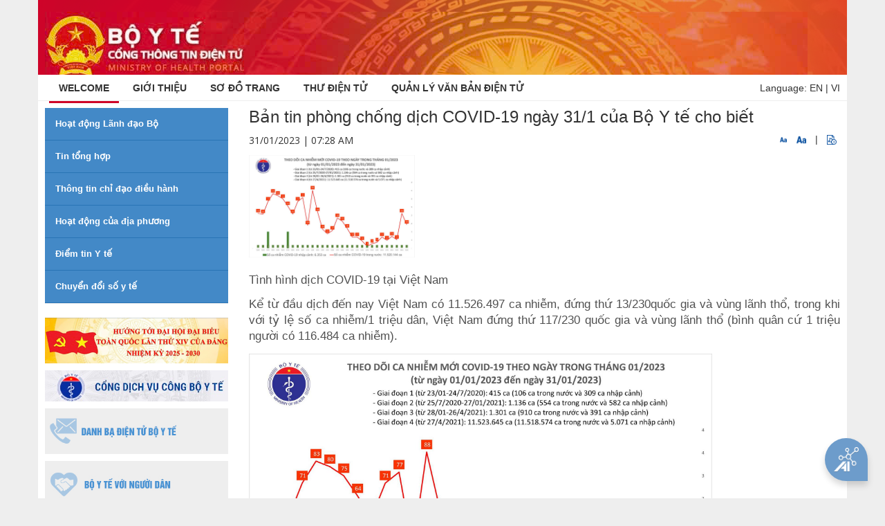

--- FILE ---
content_type: text/html;charset=UTF-8
request_url: https://moh.gov.vn/en_US/tin-lien-quan/-/asset_publisher/vjYyM7O9aWnX/content/ban-tin-phong-chong-dich-covid-19-ngay-31-1-cua-bo-y-te-cho-biet?inheritRedirect=false&redirect=https%3A%2F%2Fmoh.gov.vn%3A443%2Fen_US%2Ftin-lien-quan%3Fp_p_id%3D101_INSTANCE_vjYyM7O9aWnX%26p_p_lifecycle%3D0%26p_p_state%3Dnormal%26p_p_mode%3Dview%26p_p_col_id%3Drow-0-column-2%26p_p_col_pos%3D1%26p_p_col_count%3D2
body_size: 13794
content:
<!DOCTYPE html> <html class="aui ltr" dir="ltr" lang="en-US"> <head> <title>Bản tin phòng chống dịch COVID-19 ngày 31/1 của Bộ Y tế cho biết - Tin liên quan - Cổng thông tin Bộ Y tế</title> <meta content="initial-scale=1.0, width=device-width" name="viewport" /> <link href="//fonts.googleapis.com/css?family=Open+Sans:300,400,800,700,600|Montserrat:400,500,600,700|Raleway:100,300,600,700,800" rel="stylesheet" type="text/css" /> <meta content="text/html; charset=UTF-8" http-equiv="content-type" /> <meta content="Tình hình dịch COVID-19 tại Việt Nam Kể từ đầu dịch đến nay Việt Nam có 11.526.497 ca nhiễm, đứng thứ 13/230quốc gia và vùng lãnh thổ, trong khi với tỷ lệ số ca nhiễm/1 triệu dân, Việt Nam đứng..." lang="vi-VN" name="description" /> <meta content="tin tức khác" lang="vi-VN" name="keywords" /> <link href="https://moh.gov.vn/byt-theme/images/favicon.ico" rel="Shortcut Icon" /> <link href="https&#x3a;&#x2f;&#x2f;moh&#x2e;gov&#x2e;vn&#x2f;tin-lien-quan&#x2f;-&#x2f;asset_publisher&#x2f;vjYyM7O9aWnX&#x2f;content&#x2f;ban-tin-phong-chong-dich-covid-19-ngay-31-1-cua-bo-y-te-cho-biet&#x3f;inheritRedirect&#x3d;false" rel="canonical" /> <link href="https&#x3a;&#x2f;&#x2f;moh&#x2e;gov&#x2e;vn&#x2f;tin-lien-quan&#x2f;-&#x2f;asset_publisher&#x2f;vjYyM7O9aWnX&#x2f;content&#x2f;ban-tin-phong-chong-dich-covid-19-ngay-31-1-cua-bo-y-te-cho-biet&#x3f;inheritRedirect&#x3d;false" hreflang="x-default" rel="alternate" /> <link href="https&#x3a;&#x2f;&#x2f;moh&#x2e;gov&#x2e;vn&#x2f;tin-lien-quan&#x2f;-&#x2f;asset_publisher&#x2f;vjYyM7O9aWnX&#x2f;content&#x2f;ban-tin-phong-chong-dich-covid-19-ngay-31-1-cua-bo-y-te-cho-biet&#x3f;inheritRedirect&#x3d;false" hreflang="vi-VN" rel="alternate" /> <link href="https&#x3a;&#x2f;&#x2f;moh&#x2e;gov&#x2e;vn&#x2f;en&#x2f;tin-lien-quan&#x2f;-&#x2f;asset_publisher&#x2f;vjYyM7O9aWnX&#x2f;content&#x2f;ban-tin-phong-chong-dich-covid-19-ngay-31-1-cua-bo-y-te-cho-biet&#x3f;inheritRedirect&#x3d;false" hreflang="en-US" rel="alternate" /> <link class="lfr-css-file" href="https&#x3a;&#x2f;&#x2f;moh&#x2e;gov&#x2e;vn&#x2f;byt-theme&#x2f;css&#x2f;aui&#x2e;css&#x3f;browserId&#x3d;other&#x26;themeId&#x3d;byt_WAR_byttheme&#x26;languageId&#x3d;en_US&#x26;b&#x3d;6205&#x26;t&#x3d;1745849354302" rel="stylesheet" type="text/css" /> <link href="&#x2f;html&#x2f;css&#x2f;main&#x2e;css&#x3f;browserId&#x3d;other&#x26;themeId&#x3d;byt_WAR_byttheme&#x26;languageId&#x3d;en_US&#x26;b&#x3d;6205&#x26;t&#x3d;1452584184000" rel="stylesheet" type="text/css" /> <link href="https://moh.gov.vn/menu-portlet/css/main.css?browserId=other&amp;themeId=byt_WAR_byttheme&amp;languageId=en_US&amp;b=6205&amp;t=1769673127819" rel="stylesheet" type="text/css" /> <link href="https://moh.gov.vn/banner-portlet/css/main.css?browserId=other&amp;themeId=byt_WAR_byttheme&amp;languageId=en_US&amp;b=6205&amp;t=1769673127819" rel="stylesheet" type="text/css" /> <link href="https://moh.gov.vn/link-portlet/css/main.css?browserId=other&amp;themeId=byt_WAR_byttheme&amp;languageId=en_US&amp;b=6205&amp;t=1769673127819" rel="stylesheet" type="text/css" /> <link href="https://moh.gov.vn/vote-portlet/css/main.css?browserId=other&amp;themeId=byt_WAR_byttheme&amp;languageId=en_US&amp;b=6205&amp;t=1769673321969" rel="stylesheet" type="text/css" /> <link href="https://moh.gov.vn/html/portlet/asset_publisher/css/main.css?browserId=other&amp;themeId=byt_WAR_byttheme&amp;languageId=en_US&amp;b=6205&amp;t=1769673233819" rel="stylesheet" type="text/css" /> <link href="https://moh.gov.vn/notifications-portlet/notifications/css/main.css?browserId=other&amp;themeId=byt_WAR_byttheme&amp;languageId=en_US&amp;b=6205&amp;t=1769673140289" rel="stylesheet" type="text/css" /> <script type="text/javascript">var Liferay={Browser:{acceptsGzip:function(){return true},getMajorVersion:function(){return 131},getRevision:function(){return"537.36"},getVersion:function(){return"131.0"},isAir:function(){return false},isChrome:function(){return true},isFirefox:function(){return false},isGecko:function(){return true},isIe:function(){return false},isIphone:function(){return false},isLinux:function(){return false},isMac:function(){return true},isMobile:function(){return false},isMozilla:function(){return false},isOpera:function(){return false},isRtf:function(){return true},isSafari:function(){return true},isSun:function(){return false},isWap:function(){return false},isWapXhtml:function(){return false},isWebKit:function(){return true},isWindows:function(){return false},isWml:function(){return false}},Data:{NAV_SELECTOR:"#navigation",isCustomizationView:function(){return false},notices:[null]},ThemeDisplay:{getLayoutId:function(){return"7"},getLayoutURL:function(){return"https://moh.gov.vn/en_US/tin-lien-quan"},getParentLayoutId:function(){return"1"},isPrivateLayout:function(){return"false"},isVirtualLayout:function(){return false},getBCP47LanguageId:function(){return"en-US"},getCDNBaseURL:function(){return"https://moh.gov.vn"},getCDNDynamicResourcesHost:function(){return""},getCDNHost:function(){return""},getCompanyId:function(){return"20155"},getCompanyGroupId:function(){return"20195"},getDefaultLanguageId:function(){return"vi_VN"},getDoAsUserIdEncoded:function(){return""},getLanguageId:function(){return"en_US"},getParentGroupId:function(){return"20182"},getPathContext:function(){return""},getPathImage:function(){return"/image"},getPathJavaScript:function(){return"/html/js"},getPathMain:function(){return"/en_US/c"},getPathThemeImages:function(){return"https://moh.gov.vn/byt-theme/images"},getPathThemeRoot:function(){return"/byt-theme"},getPlid:function(){return"105643"},getPortalURL:function(){return"https://moh.gov.vn"},getPortletSetupShowBordersDefault:function(){return true},getScopeGroupId:function(){return"20182"},getScopeGroupIdOrLiveGroupId:function(){return"20182"},getSessionId:function(){return""},getSiteGroupId:function(){return"20182"},getURLControlPanel:function(){return"/en_US/group/control_panel?refererPlid=105643"},getURLHome:function(){return"https\x3a\x2f\x2fmoh\x2egov\x2evn\x2fweb\x2fguest"},getUserId:function(){return"20159"},getUserName:function(){return""},isAddSessionIdToURL:function(){return false},isFreeformLayout:function(){return false},isImpersonated:function(){return false},isSignedIn:function(){return false},isStateExclusive:function(){return false},isStateMaximized:function(){return false},isStatePopUp:function(){return false}},PropsValues:{NTLM_AUTH_ENABLED:false}};var themeDisplay=Liferay.ThemeDisplay;Liferay.AUI={getAvailableLangPath:function(){return"available_languages.jsp?browserId=other&themeId=byt_WAR_byttheme&colorSchemeId=01&minifierType=js&languageId=en_US&b=6205&t=1578544651158"},getCombine:function(){return true},getComboPath:function(){return"/combo/?browserId=other&minifierType=&languageId=en_US&b=6205&t=1578544651158&"},getFilter:function(){return"min"},getJavaScriptRootPath:function(){return"/html/js"},getLangPath:function(){return"aui_lang.jsp?browserId=other&themeId=byt_WAR_byttheme&colorSchemeId=01&minifierType=js&languageId=en_US&b=6205&t=1578544651158"},getStaticResourceURLParams:function(){return"?browserId=other&minifierType=&languageId=en_US&b=6205&t=1578544651158"}};Liferay.authToken="158jD1pYwf";Liferay.currentURL="\x2fen_US\x2ftin-lien-quan\x2f-\x2fasset_publisher\x2fvjYyM7O9aWnX\x2fcontent\x2fban-tin-phong-chong-dich-covid-19-ngay-31-1-cua-bo-y-te-cho-biet\x3finheritRedirect\x3dfalse\x26redirect\x3dhttps\x253A\x252F\x252Fmoh\x2egov\x2evn\x253A443\x252Fen_US\x252Ftin-lien-quan\x253Fp_p_id\x253D101_INSTANCE_vjYyM7O9aWnX\x2526p_p_lifecycle\x253D0\x2526p_p_state\x253Dnormal\x2526p_p_mode\x253Dview\x2526p_p_col_id\x253Drow-0-column-2\x2526p_p_col_pos\x253D1\x2526p_p_col_count\x253D2";Liferay.currentURLEncoded="%2Fen_US%2Ftin-lien-quan%2F-%2Fasset_publisher%2FvjYyM7O9aWnX%2Fcontent%2Fban-tin-phong-chong-dich-covid-19-ngay-31-1-cua-bo-y-te-cho-biet%3FinheritRedirect%3Dfalse%26redirect%3Dhttps%253A%252F%252Fmoh.gov.vn%253A443%252Fen_US%252Ftin-lien-quan%253Fp_p_id%253D101_INSTANCE_vjYyM7O9aWnX%2526p_p_lifecycle%253D0%2526p_p_state%253Dnormal%2526p_p_mode%253Dview%2526p_p_col_id%253Drow-0-column-2%2526p_p_col_pos%253D1%2526p_p_col_count%253D2";</script> <script src="/html/js/barebone.jsp?browserId=other&amp;themeId=byt_WAR_byttheme&amp;colorSchemeId=01&amp;minifierType=js&amp;minifierBundleId=javascript.barebone.files&amp;languageId=en_US&amp;b=6205&amp;t=1578544651158" type="text/javascript"></script> <script type="text/javascript">Liferay.Portlet.list=["displaymenu_WAR_menuportlet_INSTANCE_vcHV12Xomgmf","displaybanner_WAR_bannerportlet_INSTANCE_8NeM0kNwtuPD","linkdropdown_WAR_linkportlet","displayvote_WAR_voteportlet","101_INSTANCE_vjYyM7O9aWnX"];</script> <link class="lfr-css-file" href="https&#x3a;&#x2f;&#x2f;moh&#x2e;gov&#x2e;vn&#x2f;byt-theme&#x2f;css&#x2f;main&#x2e;css&#x3f;browserId&#x3d;other&#x26;themeId&#x3d;byt_WAR_byttheme&#x26;languageId&#x3d;en_US&#x26;b&#x3d;6205&#x26;t&#x3d;1745849354302" rel="stylesheet" type="text/css" /> <style type="text/css">#p_p_id_displaymenu_WAR_menuportlet_INSTANCE_vcHV12Xomgmf_ .portlet-borderless-container{border-width:;border-style:}#p_p_id_displaybanner_WAR_bannerportlet_INSTANCE_8NeM0kNwtuPD_ .portlet-borderless-container{border-width:;border-style:}#p_p_id_linkdropdown_WAR_linkportlet_ .portlet-borderless-container{border-width:;border-style:}#p_p_id_displayvote_WAR_voteportlet_ .portlet-borderless-container{border-width:;border-style:}#p_p_id_101_INSTANCE_vjYyM7O9aWnX_ .portlet-borderless-container{border-width:;border-style:}</style> <script src="//ajax.googleapis.com/ajax/libs/jquery/3.3.1/jquery.min.js"></script> <script src="//maxcdn.bootstrapcdn.com/bootstrap/3.3.7/js/bootstrap.min.js"></script> </head> <body class=" yui3-skin-sam controls-visible guest-site signed-out public-page site no-page-loader"> <a href="#main-content" id="skip-to-content">Skip to Content</a> <div id="wrapper"> <!-- Banner --> <section class="p-t-0 p-b-0 banner-moh"> <div class="container"> <div class="row"> <div class="col-md-6"> <a class="logo-moh" href="/"> <img alt="Cổng thông tin Bộ Y tế" height="99" src="/image/layout_set_logo?img_id=2056301&amp;t=1769773888889" width="1103" /> </a> </div> </div> </div> </section> <!-- end: Banner --> <header id="header" role="banner"> <div id="header-wrap"> <div class="container"> <!--Navigation Resposnive Trigger--> <div id="mainMenu-trigger"> <button id="mainMenu-trigger-button" class="lines-button x"> <span class="icon-reorder"></span> </button> <div class="header-extras lang"> <span>Language:</span> <a href="/en_US/web/ministry-of-health" class="" title="English">EN</a>&nbsp;|&nbsp;<a href="/vi_VN" title="Tiếng Việt" class="">VI</a> </div> </div> <!--end: Navigation Resposnive Trigger--> <!--Navigation--> <div id="mainMenu" class="light"> <div class="container"> <nav class="sort-pages modify-pages" id="navigation" role="navigation"> <ul aria-label="Site Pages" role="menubar"> <li class="dropdown" id="layout_1" aria-selected='true' role="presentation"> <a class="active" href="https&#x3a;&#x2f;&#x2f;moh&#x2e;gov&#x2e;vn&#x2f;en_US&#x2f;home"><span class="uppercase"> Welcome</span></a> <ul class="dropdown-menu child-menu" role="menu"> <li class="false"> <a aria-labelledby="layout_135" href="https&#x3a;&#x2f;&#x2f;moh&#x2e;gov&#x2e;vn&#x2f;en_US&#x2f;27-2-2025">27-2-2025</a> </li> </ul> </li> <li class="dropdown" id="layout_11" role="presentation"> <a class="" href="https&#x3a;&#x2f;&#x2f;moh&#x2e;gov&#x2e;vn&#x2f;en_US&#x2f;gioi-thieu"><span class="uppercase"> Giới thiệu</span></a> <ul class="dropdown-menu child-menu" role="menu"> <li class="false"> <a aria-labelledby="layout_73" href="https&#x3a;&#x2f;&#x2f;moh&#x2e;gov&#x2e;vn&#x2f;en_US&#x2f;bieu-tuong-cua-bo-y-te">Biểu tượng của Bộ Y tế</a> </li> <li class="false"> <a aria-labelledby="layout_75" href="https&#x3a;&#x2f;&#x2f;moh&#x2e;gov&#x2e;vn&#x2f;en_US&#x2f;lanh-dao-duong-nhiem">Lãnh đạo đương nhiệm</a> </li> <li class="false"> <a aria-labelledby="layout_77" href="https&#x3a;&#x2f;&#x2f;moh&#x2e;gov&#x2e;vn&#x2f;en_US&#x2f;chuc-nang-nhiem-vu-quyen-han-cua-bo-y-te">Chức năng, nhiệm vụ, quyền hạn của Bộ Y tế</a> </li> <li class="false"> <a aria-labelledby="layout_78" href="https&#x3a;&#x2f;&#x2f;moh&#x2e;gov&#x2e;vn&#x2f;en_US&#x2f;co-cau-to-chuc">Cơ cấu tổ chức</a> </li> <li class="false"> <a aria-labelledby="layout_79" href="https&#x3a;&#x2f;&#x2f;moh&#x2e;gov&#x2e;vn&#x2f;en_US&#x2f;thong-tin-lien-he">Thông tin liên hệ</a> </li> </ul> </li> <li class="" id="layout_12" role="presentation"> <a class="" href="https&#x3a;&#x2f;&#x2f;moh&#x2e;gov&#x2e;vn&#x2f;en_US&#x2f;so-o-trang"><span class="uppercase"> Sơ đồ trang</span></a> </li> <li class="" id="layout_14" role="presentation"> <a class="" href="https&#x3a;&#x2f;&#x2f;mail&#x2e;moh&#x2e;gov&#x2e;vn"><span class="uppercase"> Thư điện tử</span></a> </li> <li class="" id="layout_15" role="presentation"> <a class="" href="https&#x3a;&#x2f;&#x2f;emoh&#x2e;moh&#x2e;gov&#x2e;vn"><span class="uppercase"> QUẢN LÝ VĂN BẢN ĐIỆN TỬ</span></a> </li> </ul> </nav> <div class="header-extras lang"> <span>Language:</span> <a href="/en_US/web/ministry-of-health" class="" title="English">EN</a>&nbsp;|&nbsp;<a href="/vi_VN" title="Tiếng Việt" class="">VI</a> </div> </div> </div> <!--end: Navigation--> </div> </div> <!-- <a data-redirect="false" href="https://moh.gov.vn/en_US/c/portal/login?p_l_id=105643" id="sign-in" rel="nofollow">Sign In</a> --> </header> <div id=""> <!--<nav id="breadcrumbs"> <ul aria-label="Breadcrumb" class="breadcrumb breadcrumb-horizontal"> <li class="first breadcrumb-truncate"><a href="https://moh.gov.vn/en_US/home" >Welcome</a><span class="divider">/</span></li><li class="current-parent breadcrumb-truncate"><a href="https://moh.gov.vn/en_US/tin-lien-quan" >Tin liên quan</a><span class="divider">/</span></li><li class="active last breadcrumb-truncate">Bản tin phòng chống dịch COVID-19 ngày 31/1 của Bộ Y tế cho biết</li> </ul> </nav>--> <section class="p-t-10 p-b-40"> <div class="container" id="main-content" role="main"> <div class="portlet-layout row"> <!-- MAIN Right Block --> <div class="col-md-9 col-md-push-3 "> <div class="portlet-dropzone portlet-column-content portlet-column-content-02" id="layout-column_row-0-column-2"> <div class="portlet-boundary portlet-boundary_101_ portlet-static portlet-static-end portlet-borderless portlet-asset-publisher " id="p_p_id_101_INSTANCE_vjYyM7O9aWnX_" > <span id="p_101_INSTANCE_vjYyM7O9aWnX"></span> <div class="portlet-borderless-container" style=""> <div class="portlet-body"> <div> <style type="text/css">audio{height:30px}</style> <div class="contentDetail"> <div class="col-md-12"> <h3 class="text-change-size">Bản tin phòng chống dịch COVID-19 ngày 31/1 của Bộ Y tế cho biết</h3> </div> <div class="clearfix"> <div class="col-md-6"> <p class="time-post text-change-size"> 31/01/2023 | 07:28 AM </p> </div> <div class="col-md-6 text-right"> <span class="cfz" id="down"><img src="https://moh.gov.vn/byt-theme/images/custom/FontTSmall.png" width="10" height="10" alt="" /></span> <span class="cfz" id="up"><img src="https://moh.gov.vn/byt-theme/images/custom/FontTLage.png" width="14" height="14" alt="" /></span> <span>&nbsp;|&nbsp;</span> <span class="cfz" id="play-audio"><img src="https://moh.gov.vn/byt-theme/images/custom/PlayAudio.png" width="14" height="14" alt="" /></span> </div> </div> <div class="asset-metadata"> </div> <div class="contentDetail text-change-size mt15" id="_101_INSTANCE_vjYyM7O9aWnX_1469205"> <div class="sapo-wrapper clearfix"> <img src="/image/journal/article?img_id=1469204&t=1769775184113" alt="" class="pull-left" style="margin-right: 5px; width: 250px; padding: 0 10px 10px 0;"> <p class="sapo"> <strong></strong> </p> </div> <style> .Relatednew { border: 1px solid #145192; padding: 10px; position: relative; margin-top: 5px; border-width: 1px 0; } .Relatednew .related_asset_title { background-color: white; display: inline-block; padding: 3px 10px; position: absolute; top: -12px; color: #145192; font-weight: bold } .Relatednew ul li { padding-left: 3px !important; position: relative; margin: 5px 0; color: #555; } .Relatednew ul li:before { content: "\f0c8"; font-family: FontAwesome; position: absolute; top: 4px; left: -10px !important; font-size: 6px; color: #145192; } </style> <div class="Relatednew"> <div class="related_asset_title">news-relate</div> <ul> </ul> </div> <style> .Relatednew{ display: none !important; } </style> <div class="journal-content-article"> <h2 style="box-sizing: border-box; margin-top: 13.3906px; margin-bottom: 13.3906px; padding: 0px; line-height: 1.2; font-size: 17px; color: rgb(81, 81, 81); font-family: Arial, Helvetica, sans-serif; text-align: justify;">Tình hình dịch COVID-19 tại Việt Nam</h2> <p style="box-sizing: border-box; margin-top: 13.3906px; margin-bottom: 13.3906px; padding: 0px; font-variant-numeric: normal; font-variant-east-asian: normal; font-stretch: normal; font-size: 17px; line-height: 23.8px; font-family: Arial; word-break: break-word; color: rgb(81, 81, 81); text-align: justify;">Kể từ đầu dịch đến nay Việt Nam có 11.526.497 ca nhiễm, đứng thứ 13/230quốc gia và vùng lãnh thổ, trong khi với tỷ lệ số ca nhiễm/1 triệu dân, Việt Nam đứng thứ 117/230 quốc gia và vùng lãnh thổ (bình quân cứ 1 triệu người có 116.484 ca nhiễm).</p> <figure class="VCSortableInPreviewMode" style="box-sizing: border-box; margin: 0px auto 15px; padding: 0px; z-index: 96; display: inline-block; flex-direction: column; position: relative; transition: all 0.3s ease-in-out 0s; width: 670px; visibility: visible; overflow-wrap: break-word; cursor: default; clear: both; color: rgb(81, 81, 81); font-family: Arial, Helvetica, sans-serif;" type="Photo"> <div style="box-sizing: border-box; margin: 0px; padding: 0px; text-align: justify;"><a class="detail-img-lightbox" data-fancybox="img-lightbox" href="https://suckhoedoisong.qltns.mediacdn.vn/324455921873985536/2023/1/31/camoi311-16751620069561040626987.jpeg" style="box-sizing: border-box; margin: 0px; padding: 0px; color: -webkit-link; cursor: zoom-in; display: block; outline: none !important;" target="_blank" title="Biểu đồ số ca mắc COVID-19 tại Việt Nam thời gian qua"><img alt="Ngày 31/1: Ca mắc COVID-19 vẫn nhiều hơn 2 lần số khỏi bệnh - Ảnh 2." class="lightbox-content" data-original="https://suckhoedoisong.qltns.mediacdn.vn/324455921873985536/2023/1/31/camoi311-16751620069561040626987.jpeg" h="1231" height="" id="img_544830800753037312" photoid="544830800753037312" rel="lightbox" src="https://suckhoedoisong.qltns.mediacdn.vn/324455921873985536/2023/1/31/camoi311-16751620069561040626987.jpeg" style="box-sizing: border-box; margin: 0px auto; padding: 0px; width: 670px; display: inline-block; vertical-align: top;" title="Ngày 31/1: Ca mắc COVID-19 vẫn nhiều hơn 2 lần số khỏi bệnh - Ảnh 2." type="photo" w="2000" width="" /></a></div> <figcaption class="PhotoCMS_Caption" style="box-sizing: border-box; margin: 0px 0px 24px; padding: 5px 8px; background: rgb(233, 233, 233);"> <p data-placeholder="Nhập chú thích ảnh" style="box-sizing: border-box; margin-bottom: 0px; padding: 0px; font-style: italic; font-variant-numeric: normal; font-variant-east-asian: normal; font-stretch: normal; line-height: 19.6px; font-family: Arial; text-align: justify;">Biểu đồ số ca mắc COVID-19 tại Việt Nam thời gian qua</p> </figcaption></figure> <h3 style="box-sizing: border-box; margin-top: 13.3906px; margin-bottom: 13.3906px; padding: 0px; line-height: 1.2; font-size: 17px; color: rgb(81, 81, 81); font-family: Arial, Helvetica, sans-serif; text-align: justify;">Tình hình điều trị COVID-19</h3> <p style="box-sizing: border-box; margin-top: 13.3906px; margin-bottom: 13.3906px; padding: 0px; font-variant-numeric: normal; font-variant-east-asian: normal; font-stretch: normal; font-size: 17px; line-height: 23.8px; font-family: Arial; word-break: break-word; color: rgb(81, 81, 81); text-align: justify;">1. Số bệnh nhân khỏi bệnh:</p> <p style="box-sizing: border-box; margin-top: 13.3906px; margin-bottom: 13.3906px; padding: 0px; font-variant-numeric: normal; font-variant-east-asian: normal; font-stretch: normal; font-size: 17px; line-height: 23.8px; font-family: Arial; word-break: break-word; color: rgb(81, 81, 81); text-align: justify;">- Bệnh nhân được công bố khỏi bệnh trong ngày: 15 ca</p> <p style="box-sizing: border-box; margin-top: 13.3906px; margin-bottom: 13.3906px; padding: 0px; font-variant-numeric: normal; font-variant-east-asian: normal; font-stretch: normal; font-size: 17px; line-height: 23.8px; font-family: Arial; word-break: break-word; color: rgb(81, 81, 81); text-align: justify;">- Tổng số ca được điều trị khỏi: 10.612.462 ca</p> <p style="box-sizing: border-box; margin-top: 13.3906px; margin-bottom: 13.3906px; padding: 0px; font-variant-numeric: normal; font-variant-east-asian: normal; font-stretch: normal; font-size: 17px; line-height: 23.8px; font-family: Arial; word-break: break-word; color: rgb(81, 81, 81); text-align: justify;">2. Số bệnh nhân đang thở ô xy là 3 ca, trong đó:</p> <p style="box-sizing: border-box; margin-top: 13.3906px; margin-bottom: 13.3906px; padding: 0px; font-variant-numeric: normal; font-variant-east-asian: normal; font-stretch: normal; font-size: 17px; line-height: 23.8px; font-family: Arial; word-break: break-word; color: rgb(81, 81, 81); text-align: justify;">- Thở ô xy qua mặt nạ: 3 ca</p> <p style="box-sizing: border-box; margin-top: 13.3906px; margin-bottom: 13.3906px; padding: 0px; font-variant-numeric: normal; font-variant-east-asian: normal; font-stretch: normal; font-size: 17px; line-height: 23.8px; font-family: Arial; word-break: break-word; color: rgb(81, 81, 81); text-align: justify;">- Thở ô xy dòng cao HFNC: 0 ca</p> <p style="box-sizing: border-box; margin-top: 13.3906px; margin-bottom: 13.3906px; padding: 0px; font-variant-numeric: normal; font-variant-east-asian: normal; font-stretch: normal; font-size: 17px; line-height: 23.8px; font-family: Arial; word-break: break-word; color: rgb(81, 81, 81); text-align: justify;">- Thở máy không xâm lấn: 0 ca</p> <p style="box-sizing: border-box; margin-top: 13.3906px; margin-bottom: 13.3906px; padding: 0px; font-variant-numeric: normal; font-variant-east-asian: normal; font-stretch: normal; font-size: 17px; line-height: 23.8px; font-family: Arial; word-break: break-word; color: rgb(81, 81, 81); text-align: justify;">- Thở máy xâm lấn: 0 ca</p> <p style="box-sizing: border-box; margin-top: 13.3906px; margin-bottom: 13.3906px; padding: 0px; font-variant-numeric: normal; font-variant-east-asian: normal; font-stretch: normal; font-size: 17px; line-height: 23.8px; font-family: Arial; word-break: break-word; color: rgb(81, 81, 81); text-align: justify;">- ECMO: 0 ca</p> <p style="box-sizing: border-box; margin-top: 13.3906px; margin-bottom: 13.3906px; padding: 0px; font-variant-numeric: normal; font-variant-east-asian: normal; font-stretch: normal; font-size: 17px; line-height: 23.8px; font-family: Arial; word-break: break-word; color: rgb(81, 81, 81); text-align: justify;">3. Số bệnh nhân tử vong:</p> <p style="box-sizing: border-box; margin-top: 13.3906px; margin-bottom: 13.3906px; padding: 0px; font-variant-numeric: normal; font-variant-east-asian: normal; font-stretch: normal; font-size: 17px; line-height: 23.8px; font-family: Arial; word-break: break-word; color: rgb(81, 81, 81); text-align: justify;">- Ngày 30/01 ghi nhận 0 ca tử vong.</p> <p style="box-sizing: border-box; margin-top: 13.3906px; margin-bottom: 13.3906px; padding: 0px; font-variant-numeric: normal; font-variant-east-asian: normal; font-stretch: normal; font-size: 17px; line-height: 23.8px; font-family: Arial; word-break: break-word; color: rgb(81, 81, 81); text-align: justify;">- Trung bình số tử vong ghi nhận trong 07 ngày qua: 0 ca.</p> <p style="box-sizing: border-box; margin-top: 13.3906px; margin-bottom: 13.3906px; padding: 0px; font-variant-numeric: normal; font-variant-east-asian: normal; font-stretch: normal; font-size: 17px; line-height: 23.8px; font-family: Arial; word-break: break-word; color: rgb(81, 81, 81); text-align: justify;">- Tổng số ca tử vong do COVID-19 tại Việt Nam tính đến nay là 43.186 ca, chiếm tỷ lệ 0,4% so với tổng số ca nhiễm.</p> <p style="box-sizing: border-box; margin-top: 13.3906px; margin-bottom: 13.3906px; padding: 0px; font-variant-numeric: normal; font-variant-east-asian: normal; font-stretch: normal; font-size: 17px; line-height: 23.8px; font-family: Arial; word-break: break-word; color: rgb(81, 81, 81); text-align: justify;">- Tổng số ca tử vong xếp thứ 26/230 vùng lãnh thổ, số ca tử vong trên 1 triệu dân xếp thứ 139/230 quốc gia, vùng lãnh thổ trên thế giới. So với châu Á, tổng số ca tử vong xếp thứ 7/49 (xếp thứ 3 ASEAN), tử vong trên 1 triệu dân xếp thứ 21/49 quốc gia, vùng lãnh thổ châu Á (xếp thứ 3 ASEAN).</p> <h4 style="box-sizing: border-box; margin-top: 13.3906px; margin-bottom: 13.3906px; padding: 0px; line-height: 1.2; font-size: 17px; color: rgb(81, 81, 81); font-family: Arial, Helvetica, sans-serif; text-align: justify;">Tình hình tiêm vaccine COVID-19</h4> <p style="box-sizing: border-box; margin-top: 13.3906px; margin-bottom: 13.3906px; padding: 0px; font-variant-numeric: normal; font-variant-east-asian: normal; font-stretch: normal; font-size: 17px; line-height: 23.8px; font-family: Arial; word-break: break-word; color: rgb(81, 81, 81); text-align: justify;">Trong ngày 30/01 có 24.510 liều&nbsp;<a class="link-inline-content" data-rel="follow" href="https://suckhoedoisong.vn/sang-31-1-f0-nang-tang-who-tiep-tuc-duy-tri-muc-canh-bao-cao-nhat-doi-voi-dai-dich-covid-19-169230131084240867.htm" style="box-sizing: border-box; margin: 0px; padding: 0px; color: -webkit-link;" title="vaccine phòng COVID-19">vaccine phòng COVID-19</a>&nbsp;được tiêm. Như vậy, tổng số liều vaccine đã được tiêm là 266.095.661 liều, trong đó:</p> <p style="box-sizing: border-box; margin-top: 13.3906px; margin-bottom: 13.3906px; padding: 0px; font-variant-numeric: normal; font-variant-east-asian: normal; font-stretch: normal; font-size: 17px; line-height: 23.8px; font-family: Arial; word-break: break-word; color: rgb(81, 81, 81); text-align: justify;">+ Số liều tiêm cho người từ 18 tuổi trở lên là 223.731.229 liều: Mũi 1 là 71.082.192 liều; Mũi 2 là 68.700.870 liều; Mũi bổ sung là 14.534.328 liều; Mũi nhắc lại lần 1 là 51.900.199 liều; Mũi nhắc lại lần 2 là 17.513.640 liều.</p> <p style="box-sizing: border-box; margin-top: 13.3906px; margin-bottom: 13.3906px; padding: 0px; font-variant-numeric: normal; font-variant-east-asian: normal; font-stretch: normal; font-size: 17px; line-height: 23.8px; font-family: Arial; word-break: break-word; color: rgb(81, 81, 81); text-align: justify;">+ Số liều tiêm cho trẻ từ 12-17 tuổi là 23.892.893 liều: Mũi 1 là 9.127.824 liều; Mũi 2 là 8.957.064 liều; Mũi nhắc lại lần 1 là 5.808.005 liều.</p> <p style="box-sizing: border-box; margin-top: 13.3906px; margin-bottom: 13.3906px; padding: 0px; font-variant-numeric: normal; font-variant-east-asian: normal; font-stretch: normal; font-size: 17px; line-height: 23.8px; font-family: Arial; word-break: break-word; color: rgb(81, 81, 81); text-align: justify;">+ Số liều tiêm cho trẻ từ 5-11 tuổi là 18.471.539 liều: Mũi 1 là 10.246.055 liều; Mũi 2 là 8.225.484 liều.</p> <div class="hidden-audio-container" style="display:none;"> <audio id="hidden-audio" controls> <source src="" type="audio/mpeg"> </audio> </div> </div> <div class="taglib-social-bookmarks" id="ykmt_row0column2_0_socialBookmarks"> <ul class="unstyled"> <li class="taglib-social-bookmark-twitter"> <a class="twitter-share-button" data-count="horizontal" data-lang="English" data-text="Bản&#x20;tin&#x20;phòng&#x20;chống&#x20;dịch&#x20;COVID-19&#x20;ngày&#x20;31&#x2f;1&#x20;của&#x20;Bộ&#x20;Y&#x20;tế&#x20;cho&#x20;biết" data-url="https://moh.gov.vn/tin-lien-quan/-/asset_publisher/vjYyM7O9aWnX/content/ban-tin-phong-chong-dich-covid-19-ngay-31-1-cua-bo-y-te-cho-biet?_101_INSTANCE_vjYyM7O9aWnX_viewMode=view" href="http://twitter.com/share">Tweet</a> </li> <li class="taglib-social-bookmark-facebook"> <div id="fb-root"></div> <div class="fb-like" data-font="" data-height="20" data-href="https://moh.gov.vn/tin-lien-quan/-/asset_publisher/vjYyM7O9aWnX/content/ban-tin-phong-chong-dich-covid-19-ngay-31-1-cua-bo-y-te-cho-biet?_101_INSTANCE_vjYyM7O9aWnX_viewMode=view" data-layout="button_count" data-send="false" data-show_faces="true" > </div> </li> <li class="taglib-social-bookmark-plusone"> <g:plusone count="true" href="https://moh.gov.vn/tin-lien-quan/-/asset_publisher/vjYyM7O9aWnX/content/ban-tin-phong-chong-dich-covid-19-ngay-31-1-cua-bo-y-te-cho-biet?_101_INSTANCE_vjYyM7O9aWnX_viewMode=view" size="medium" > </g:plusone> </li> </ul> </div> <br /> </div> </div> <div class="clearfix"> <div class="col-sm-12 tinlienquan"> <hr> <h5 class="text-bold"> Related news </h5> </div> <div class="newsDifferent"> <ul class="tinlienquan"> <li><a href="https://moh.gov.vn:443/en_US/tin-lien-quan/-/asset_publisher/vjYyM7O9aWnX/content/who-vao-cuoc-chuan-hoa-bua-an-hoc-uong-bao-ve-suc-khoe-tre-em">WHO vào cuộc chuẩn hóa bữa ăn học đường bảo vệ sức khỏe trẻ em</a></li> <li><a href="https://moh.gov.vn:443/en_US/tin-lien-quan/-/asset_publisher/vjYyM7O9aWnX/content/cap-cuu-uong-khong-tu-truong-sa-cuu-benh-nhan-viem-ruot-thua-bien-chung-nang">Cấp cứu đường không từ Trường Sa cứu bệnh nhân viêm ruột thừa biến chứng nặng</a></li> <li><a href="https://moh.gov.vn:443/en_US/tin-lien-quan/-/asset_publisher/vjYyM7O9aWnX/content/ca-mo-ac-biet-cuu-cu-ba-101-tuoi-bi-gay-lien-mau-chuyen-xuong-ui">Ca mổ "đặc biệt" cứu cụ bà 101 tuổi bị gãy liên mấu chuyển xương đùi</a></li> <li><a href="https://moh.gov.vn:443/en_US/tin-lien-quan/-/asset_publisher/vjYyM7O9aWnX/content/clb-truyen-thong-ban-dan-y-mien-nam-tiep-tuc-phat-huy-vai-tro-ket-noi-cac-the-he-thay-thuoc">CLB Truyền thống Ban Dân y miền Nam tiếp tục phát huy vai trò kết nối các thế hệ thầy thuốc</a></li> <li><a href="https://moh.gov.vn:443/en_US/tin-lien-quan/-/asset_publisher/vjYyM7O9aWnX/content/tinh-than-lay-nhan-dan-lam-trung-tam-luon-la-kim-chi-nam-cho-moi-hoat-ong-y-te">Tinh thần "lấy nhân dân làm trung tâm" luôn là kim chỉ nam cho mọi hoạt động y tế</a></li> <li><a href="https://moh.gov.vn:443/en_US/tin-lien-quan/-/asset_publisher/vjYyM7O9aWnX/content/tuyen-truyen-thiet-thuc-hieu-qua-lan-toa-sau-rong-ket-qua-ai-hoi-xiv-cua-ang">Tuyên truyền thiết thực, hiệu quả, lan tỏa sâu rộng kết quả Đại hội XIV của Đảng</a></li> <li><a href="https://moh.gov.vn:443/en_US/tin-lien-quan/-/asset_publisher/vjYyM7O9aWnX/content/thap-dinh-duong-nguoc-cua-my-gay-chu-y-nguoi-viet-ap-dung-uoc-gi-">Tháp dinh dưỡng "ngược" của Mỹ gây chú ý: Người Việt áp dụng được gì?</a></li> </ul> </div> </div> <script type="text/javascript">$(document).ready(function(){$(".journal-content-article").children().addClass("text-change-size");$("#up").on("click",function(){$(".text-change-size").css("font-size","+=1")});$("#down").on("click",function(){$(".text-change-size").css("font-size","-=1")});var a=false;$("#play-audio").on("click",function(){var b=document.getElementById("hidden-audio");if(b){if(a){b.pause();a=false}else{b.play();a=true}}else{alert("audio-not-found")}})});</script> </div> </div> </div> </div> </div> </div> <!-- end: MAIN Right Block --> <!-- MAIN Left Block --> <div class="col-md-3 col-md-pull-9 "> <div class="portlet-dropzone portlet-column-content portlet-column-content-01" id="layout-column_row-0-column-1"> <div class="portlet-boundary portlet-boundary_displaymenu_WAR_menuportlet_ portlet-static portlet-static-end portlet-borderless display-menu-portlet " id="p_p_id_displaymenu_WAR_menuportlet_INSTANCE_vcHV12Xomgmf_" > <span id="p_displaymenu_WAR_menuportlet_INSTANCE_vcHV12Xomgmf"></span> <div class="portlet-borderless-container" style=""> <div class="portlet-body"> <div class="accordion fancy"> <div class="ac-item"> <h5 class="ac-title"><a href='/hoat-dong-cua-lanh-dao-bo'> Hoạt động Lãnh đạo Bộ </a> </h5> </div> <div class="ac-item"> <h5 class="ac-title"><a href='/tin-tong-hop'> Tin tổng hợp </a> </h5> </div> <div class="ac-item"> <h5 class="ac-title"><a href='/thong-tin-chi-dao-dieu-hanh'> Thông tin chỉ đạo điều hành </a> </h5> </div> <div class="ac-item"> <h5 class="ac-title"><a href='/hoat-dong-cua-dia-phuong'> Hoạt động của địa phương </a> </h5> </div> <div class="ac-item"> <h5 class="ac-title"><a href='/diem-tin-y-te'> Điểm tin Y tế </a> </h5> </div> <div class="ac-item"> <h5 class="ac-title"><a href='chuyen-doi-so-y-te'> Chuyển đổi số y tế </a> </h5> </div> </div> </div> </div> </div> <div class="portlet-boundary portlet-boundary_displaybanner_WAR_bannerportlet_ portlet-static portlet-static-end portlet-borderless display-banner-portlet " id="p_p_id_displaybanner_WAR_bannerportlet_INSTANCE_8NeM0kNwtuPD_" > <span id="p_displaybanner_WAR_bannerportlet_INSTANCE_8NeM0kNwtuPD"></span> <div class="portlet-borderless-container" style=""> <div class="portlet-body"> <div class="row"> <div class="col-md-12"> <div class='m-b-10' style="width:100%;"> <a target='' href="/hoc-tap-va-lam-theo-tam-guong-dao-duc-ho-chi-minh"> <img style="width:100%; max-width:100%;" class="" src="https://moh.gov.vn/documents/20182/192112/baner-dai-hoi--7092887967347702.png" /> </a> </div> <div class='m-b-10' style="width:100%;"> <a target='_blank' href="https://dichvucong.moh.gov.vn/"> <img style="width:100%; max-width:100%;" class="" src="https://moh.gov.vn/documents/20182/192112/img_1410--18687525018307348.jpg" /> </a> </div> <div class='m-b-10' style="width:100%;"> <a target='' href="/danh-ba-dien-thoai"> <img style="width:100%; max-width:100%;" class="" src="https://moh.gov.vn/documents/20182/0/danhba-4792d3--1319161877044500.jpg" /> </a> </div> <div class='m-b-10' style="width:100%;"> <a target='' href="/dan-hoi-bo-truong-tra-loi"> <img style="width:100%; max-width:100%;" class="" src="https://moh.gov.vn/documents/20182/0/voinguoidan-4792d3--1319023538321200.jpg" /> </a> </div> <div class='m-b-10' style="width:100%;"> <a target='' href="/web/cong-doan/tin-tuc-su-kien"> <img style="width:100%; max-width:100%;" class="" src="https://moh.gov.vn/documents/20182/192112/c%C3%B4ng-%C4%91o%C3%A0n-b%E1%BB%99-y-t%E1%BA%BF--11976434216667810.jpg" /> </a> </div> <div class='m-b-10' style="width:100%;"> <a target='_blank' href="http://moh.gov.vn/van-ban-huong-dan"> <img style="width:100%; max-width:100%;" class="" src="https://moh.gov.vn/documents/20182/192112/thaythuoc-3074934043639970--3135726528500486.png" /> </a> </div> <div class='m-b-20' style="width:100%;"> <a target='' href="/doi-moi-phong-cach-thai-do"> <img style="width:100%; max-width:100%;" class="" src="https://moh.gov.vn/documents/20182/0/doimoi-4792d3--1318492401754000.jpg" /> </a> </div> </div> </div> </div> </div> </div> <div class="portlet-boundary portlet-boundary_linkdropdown_WAR_linkportlet_ portlet-static portlet-static-end portlet-borderless link-dropdown-portlet " id="p_p_id_linkdropdown_WAR_linkportlet_" > <span id="p_linkdropdown_WAR_linkportlet"></span> <div class="portlet-borderless-container" style=""> <div class="portlet-body"> <div class="link-heading m-t-10"> <h2>Liên kết</h2> </div> <select id="lcId" class="link-select" onchange="gotoUrl(this)"> <option value="0">---Redirect link---</option> <option value="https://moh.gov.vn:443/en_US/trang-lien-ket?p_p_id=linkpage_WAR_linkportlet&p_p_lifecycle=0&p_p_state=normal&p_p_mode=view&p_p_col_id=row-0-column-1&p_p_col_pos=2&p_p_col_count=4&_linkpage_WAR_linkportlet_lcId=1"> Cơ quan Đảng, Quốc hội, Chính phủ </option> <option value="https://moh.gov.vn:443/en_US/trang-lien-ket?p_p_id=linkpage_WAR_linkportlet&p_p_lifecycle=0&p_p_state=normal&p_p_mode=view&p_p_col_id=row-0-column-1&p_p_col_pos=2&p_p_col_count=4&_linkpage_WAR_linkportlet_lcId=2"> Các Bộ, Ngành </option> <option value="https://moh.gov.vn:443/en_US/trang-lien-ket?p_p_id=linkpage_WAR_linkportlet&p_p_lifecycle=0&p_p_state=normal&p_p_mode=view&p_p_col_id=row-0-column-1&p_p_col_pos=2&p_p_col_count=4&_linkpage_WAR_linkportlet_lcId=3"> Các đơn vị thuộc Bộ </option> <option value="https://moh.gov.vn:443/en_US/trang-lien-ket?p_p_id=linkpage_WAR_linkportlet&p_p_lifecycle=0&p_p_state=normal&p_p_mode=view&p_p_col_id=row-0-column-1&p_p_col_pos=2&p_p_col_count=4&_linkpage_WAR_linkportlet_lcId=4"> Khối Bệnh viện </option> <option value="https://moh.gov.vn:443/en_US/trang-lien-ket?p_p_id=linkpage_WAR_linkportlet&p_p_lifecycle=0&p_p_state=normal&p_p_mode=view&p_p_col_id=row-0-column-1&p_p_col_pos=2&p_p_col_count=4&_linkpage_WAR_linkportlet_lcId=5"> Khối Viện </option> <option value="https://moh.gov.vn:443/en_US/trang-lien-ket?p_p_id=linkpage_WAR_linkportlet&p_p_lifecycle=0&p_p_state=normal&p_p_mode=view&p_p_col_id=row-0-column-1&p_p_col_pos=2&p_p_col_count=4&_linkpage_WAR_linkportlet_lcId=6"> Khối trường Đại học, Cao đẳng </option> <option value="https://moh.gov.vn:443/en_US/trang-lien-ket?p_p_id=linkpage_WAR_linkportlet&p_p_lifecycle=0&p_p_state=normal&p_p_mode=view&p_p_col_id=row-0-column-1&p_p_col_pos=2&p_p_col_count=4&_linkpage_WAR_linkportlet_lcId=7"> Các Tổng công ty </option> <option value="https://moh.gov.vn:443/en_US/trang-lien-ket?p_p_id=linkpage_WAR_linkportlet&p_p_lifecycle=0&p_p_state=normal&p_p_mode=view&p_p_col_id=row-0-column-1&p_p_col_pos=2&p_p_col_count=4&_linkpage_WAR_linkportlet_lcId=8"> Sở Y tế các tỉnh, thành phố trực thuộc TW </option> <option value="https://moh.gov.vn:443/en_US/trang-lien-ket?p_p_id=linkpage_WAR_linkportlet&p_p_lifecycle=0&p_p_state=normal&p_p_mode=view&p_p_col_id=row-0-column-1&p_p_col_pos=2&p_p_col_count=4&_linkpage_WAR_linkportlet_lcId=9"> Y tế các ngành </option> </select> <div id="trigger" style="display: none;"></div> <script type="text/javascript">var gotoUrl=function(d){var b=d.options[d.selectedIndex].value;if(!b||b==0){return}if(b.search("http")<0){b="http://"+b}var a=document.getElementById("trigger");var c=document.createElement("a");c.setAttribute("href",b);a.appendChild(c);c.click()};</script> </div> </div> </div> <div class="portlet-boundary portlet-boundary_displayvote_WAR_voteportlet_ portlet-static portlet-static-end portlet-borderless admin-vote-portlet " id="p_p_id_displayvote_WAR_voteportlet_" > <span id="p_displayvote_WAR_voteportlet"></span> <div class="portlet-borderless-container" style=""> <div class="portlet-body"> <div class="vote-form m-t-10" id="vote-box-null"> <h2> Thăm dò ý kiến </h2> <h3 class="text-bold" data-bind="text : name"></h3> <!-- ko if : !voted() --> <ul class=""> <!-- ko foreach : voteItems --> <!-- ko if : $root.voteTypeCheckbox --> <li class="clearfix"> <input  type="checkbox" data-bind="value : id, attr : { id : 'i' + id}, checked : $root.selectedVoteItems"/> <label data-bind="text :name, attr : {title : description, for : 'i' + id}"></label> </li> <!-- /ko --> <!-- ko if : $root.voteTypeRadio --> <li class="clearfix" > <input name="vote-box-radio"  type="radio" data-bind="value : id, attr : { id : 'i' + id}, checked : $root.selectedVoteItems"/> <label data-bind="text :name, attr : {title : description, for : 'i' + id}"></label> </li> <!-- /ko --> <!-- /ko --> </ul> <!-- /ko --> <!-- ko if : voted() --> <ul class=""> <!-- ko foreach : voteResults --> <li class="clearfix" > <label class="rate"><span data-bind="text : rate"></span><span >%</span></label> <label data-bind="text :name, attr : {title : description, for : 'i' + id}"></label> </li> <!-- /ko --> </ul> <!-- /ko --> <div > <button class="btn vote-btn" data-bind="event : {click : voteClick}, visible : !voted()"> Bình chọn </button> <button class="btn vote-btn" data-bind="event : {click : resultClick}, visible : !voted()"> Kết quả </button> </div> <span style="display:none"> <form action="https://moh.gov.vn:443/en_US/tin-lien-quan?p_auth=158jD1pYwf&amp;p_p_id=displayvote_WAR_voteportlet&amp;p_p_lifecycle=1&amp;p_p_state=normal&amp;p_p_mode=view&amp;p_p_col_id=row-0-column-1&amp;p_p_col_pos=3&amp;p_p_col_count=4&amp;_displayvote_WAR_voteportlet_javax.portlet.action=voting" class="form " id="_displayvote_WAR_voteportlet_fm" method="post" name="_displayvote_WAR_voteportlet_fm" > <input name="_displayvote_WAR_voteportlet_formDate" type="hidden" value="1769775195864" /> <input  class="field"  id="_displayvote_WAR_voteportlet_voteId"    name="_displayvote_WAR_voteportlet_voteId"     type="hidden" value=""  data-bind="value: id"  /> <input  class="field"  id="_displayvote_WAR_voteportlet_selectedVoteItems"    name="_displayvote_WAR_voteportlet_selectedVoteItems"     type="hidden" value=""  data-bind="value: ko.toJSON(selectedVoteItems())"  /> <button class="btn btn-primary" id="_displayvote_WAR_voteportlet_voteBtn" type='submit' > Save </button> </form> </span> </div> </div> </div> </div> </div> </div> <!-- end: MAIN Left Block --> </div> </div> </section> <form action="#" id="hrefFm" method="post" name="hrefFm"> <span></span> </form> </div> <footer id="footer" role="contentinfo" class="footer-light"> <div class="footer-nav"> <div class="container"> <div class="row"> <div class="col-lg-12"> <a href="/">Home</a> <a href="#">Contact</a> </div> </div> </div> </div> <div class="footer-content"> <div class="container"> <div class="row"> <div class="col-lg-4"> <p> Ministry of Health's Portal (MOH)<br/> Copyright @, Ministry of Health. All rights reserved.<br/> Address: No 138A Giang Vo St - Ba Đinh Dist - Ha Noi City<br/> Phone: 0246.273.2.273 |Fax:0243.8464.051 </p> </div> <div class="col-lg-8"> <p style="margin-bottom: 10px;"> Email: banbientap@moh.gov.vn<br/> <br/> Phone: 0246.273.2.273 |Fax:0243.8464.051 </p> <a href="https://tinnhiemmang.vn/danh-ba-tinnhiem/mohgovvn-1626078890" title="Chung nhan Tin Nhiem Mang" target="_blank"><img src="https://tinnhiemmang.vn/handle_cert?id=moh.gov.vn" width="150px" height="auto" alt="Chung nhan Tin Nhiem Mang"></a> </div> </div> </div> </div> </footer> </div> <script src="https://moh.gov.vn/menu-portlet/js/main.js?browserId=other&amp;minifierType=js&amp;languageId=en_US&amp;b=6205&amp;t=1769673127819" type="text/javascript"></script> <script src="https://moh.gov.vn/banner-portlet/js/main.js?browserId=other&amp;minifierType=js&amp;languageId=en_US&amp;b=6205&amp;t=1769673127819" type="text/javascript"></script> <script src="https://moh.gov.vn/link-portlet/js/main.js?browserId=other&amp;minifierType=js&amp;languageId=en_US&amp;b=6205&amp;t=1769673127819" type="text/javascript"></script> <script src="https://moh.gov.vn/vote-portlet/js/knockout-3.4.2.js?browserId=other&amp;minifierType=js&amp;languageId=en_US&amp;b=6205&amp;t=1769673321969" type="text/javascript"></script> <script src="https://moh.gov.vn/vote-portlet/js/main.js?browserId=other&amp;minifierType=js&amp;languageId=en_US&amp;b=6205&amp;t=1769673321969" type="text/javascript"></script> <script src="https://moh.gov.vn/notifications-portlet/notifications/js/main.js?browserId=other&amp;minifierType=js&amp;languageId=en_US&amp;b=6205&amp;t=1769673140289" type="text/javascript"></script> <script type="text/javascript">Liferay.Util.addInputFocus();</script> <script type="text/javascript">Liferay.Portlet.onLoad({canEditTitle:false,columnPos:1,isStatic:"end",namespacedId:"p_p_id_displaybanner_WAR_bannerportlet_INSTANCE_8NeM0kNwtuPD_",portletId:"displaybanner_WAR_bannerportlet_INSTANCE_8NeM0kNwtuPD",refreshURL:"\x2fen_US\x2fc\x2fportal\x2frender_portlet\x3fp_l_id\x3d105643\x26p_p_id\x3ddisplaybanner_WAR_bannerportlet_INSTANCE_8NeM0kNwtuPD\x26p_p_lifecycle\x3d0\x26p_t_lifecycle\x3d0\x26p_p_state\x3dnormal\x26p_p_mode\x3dview\x26p_p_col_id\x3drow-0-column-1\x26p_p_col_pos\x3d1\x26p_p_col_count\x3d4\x26p_p_isolated\x3d1\x26currentURL\x3d\x252Fen_US\x252Ftin-lien-quan\x252F-\x252Fasset_publisher\x252FvjYyM7O9aWnX\x252Fcontent\x252Fban-tin-phong-chong-dich-covid-19-ngay-31-1-cua-bo-y-te-cho-biet\x253FinheritRedirect\x253Dfalse\x2526redirect\x253Dhttps\x25253A\x25252F\x25252Fmoh\x2egov\x2evn\x25253A443\x25252Fen_US\x25252Ftin-lien-quan\x25253Fp_p_id\x25253D101_INSTANCE_vjYyM7O9aWnX\x252526p_p_lifecycle\x25253D0\x252526p_p_state\x25253Dnormal\x252526p_p_mode\x25253Dview\x252526p_p_col_id\x25253Drow-0-column-2\x252526p_p_col_pos\x25253D1\x252526p_p_col_count\x25253D2"});AUI().ready(function(a){window.getCookie=function(f){match=document.cookie.match(new RegExp(f+"=([^;]+)"));if(match){return match[1]}};var b=JSON.parse('{"cachedModel":true,"class":"com.revotech.portal.poll.model.impl.VoteImpl","columnBitmask":0,"companyId":20155,"createDate":1548495771541,"description":"","endDate":null,"escapedModel":false,"expandoBridge":{"attributeNames":{"class":"java.util.Collections$2"},"class":"com.liferay.portlet.expando.model.impl.ExpandoBridgeImpl","className":"com.revotech.portal.poll.model.Vote","classPK":105946,"companyId":20155,"indexEnabled":true,"table":{"classNameId":105563,"companyId":20155,"name":"CUSTOM_FIELDS","tableId":105950}},"groupId":20182,"id":105946,"modelClass":"com.revotech.portal.poll.model.Vote","modelClassName":"com.revotech.portal.poll.model.Vote","name":"Theo bạn, nội dung cung cấp trên Cổng thông tin điện tử Bộ Y tế:","new":false,"order_":0,"originalStatus":0,"primaryKey":105946,"primaryKeyObj":105946,"status":0,"updateDate":1548496012028,"userId":20434,"userName":"Administrator","userUuid":"2c20fe46-cc64-4aae-b389-2d143f70718d","voteType":2}');var e=JSON.parse('[{"cachedModel":true,"class":"com.revotech.portal.poll.model.impl.VoteItemImpl","columnBitmask":0,"companyId":20155,"createDate":1548495771595,"description":"","escapedModel":false,"expandoBridge":{"attributeNames":{"class":"java.util.Collections$2"},"class":"com.liferay.portlet.expando.model.impl.ExpandoBridgeImpl","className":"com.revotech.portal.poll.model.VoteItem","classPK":105947,"companyId":20155,"indexEnabled":true,"table":{"classNameId":105564,"companyId":20155,"name":"CUSTOM_FIELDS","tableId":105951}},"groupId":20182,"id":105947,"modelClass":"com.revotech.portal.poll.model.VoteItem","modelClassName":"com.revotech.portal.poll.model.VoteItem","name":"Rất đầy đủ","new":false,"order_":0,"originalStatus":0,"originalVoteId":105946,"primaryKey":105947,"primaryKeyObj":105947,"status":0,"updateDate":1548495771595,"userId":20434,"userName":"Administrator","userUuid":"2c20fe46-cc64-4aae-b389-2d143f70718d","voteId":105946},{"cachedModel":true,"class":"com.revotech.portal.poll.model.impl.VoteItemImpl","columnBitmask":0,"companyId":20155,"createDate":1548495771642,"description":"","escapedModel":false,"expandoBridge":{"attributeNames":{"class":"java.util.Collections$2"},"class":"com.liferay.portlet.expando.model.impl.ExpandoBridgeImpl","className":"com.revotech.portal.poll.model.VoteItem","classPK":105948,"companyId":20155,"indexEnabled":true,"table":{"classNameId":105564,"companyId":20155,"name":"CUSTOM_FIELDS","tableId":105951}},"groupId":20182,"id":105948,"modelClass":"com.revotech.portal.poll.model.VoteItem","modelClassName":"com.revotech.portal.poll.model.VoteItem","name":"Chưa đầy đủ","new":false,"order_":1,"originalStatus":0,"originalVoteId":105946,"primaryKey":105948,"primaryKeyObj":105948,"status":0,"updateDate":1548495771642,"userId":20434,"userName":"Administrator","userUuid":"2c20fe46-cc64-4aae-b389-2d143f70718d","voteId":105946},{"cachedModel":true,"class":"com.revotech.portal.poll.model.impl.VoteItemImpl","columnBitmask":0,"companyId":20155,"createDate":1548495771642,"description":"","escapedModel":false,"expandoBridge":{"attributeNames":{"class":"java.util.Collections$2"},"class":"com.liferay.portlet.expando.model.impl.ExpandoBridgeImpl","className":"com.revotech.portal.poll.model.VoteItem","classPK":105949,"companyId":20155,"indexEnabled":true,"table":{"classNameId":105564,"companyId":20155,"name":"CUSTOM_FIELDS","tableId":105951}},"groupId":20182,"id":105949,"modelClass":"com.revotech.portal.poll.model.VoteItem","modelClassName":"com.revotech.portal.poll.model.VoteItem","name":"Bình thường","new":false,"order_":2,"originalStatus":0,"originalVoteId":105946,"primaryKey":105949,"primaryKeyObj":105949,"status":0,"updateDate":1548495771642,"userId":20434,"userName":"Administrator","userUuid":"2c20fe46-cc64-4aae-b389-2d143f70718d","voteId":105946}]');var c=JSON.parse('[{"id":105947,"rate":"8.57","description":"","name":"Rất đầy đủ"},{"id":105948,"rate":"2.54","description":"","name":"Chưa đầy đủ"},{"id":105949,"rate":"88.2","description":"","name":"Bình thường"}]');var d=function(){var f=this;f.id=ko.observable(b.id);f.voteTypeCheckbox=ko.observable(b.voteType==1);f.voteTypeRadio=ko.observable(b.voteType==2);f.selectedVoteItems=ko.observableArray([]);f.name=ko.observable(b.name);f.description=ko.observable(b.description);f.voteItems=ko.observableArray(e);f.voteResults=ko.observableArray(c);f.voted=ko.observable(window.getCookie("voted"+b.id)>0);f.voteClick=function(){document.getElementById("_displayvote_WAR_voteportlet_voteBtn").click()};f.resultClick=function(){f.voted(window.getCookie("voted"+b.id)>0||!f.voted())}};ko.applyBindings(new d(),document.getElementById("vote-box-null"))});Liferay.Portlet.onLoad({canEditTitle:false,columnPos:3,isStatic:"end",namespacedId:"p_p_id_displayvote_WAR_voteportlet_",portletId:"displayvote_WAR_voteportlet",refreshURL:"\x2fen_US\x2fc\x2fportal\x2frender_portlet\x3fp_l_id\x3d105643\x26p_p_id\x3ddisplayvote_WAR_voteportlet\x26p_p_lifecycle\x3d0\x26p_t_lifecycle\x3d0\x26p_p_state\x3dnormal\x26p_p_mode\x3dview\x26p_p_col_id\x3drow-0-column-1\x26p_p_col_pos\x3d3\x26p_p_col_count\x3d4\x26p_p_isolated\x3d1\x26currentURL\x3d\x252Fen_US\x252Ftin-lien-quan\x252F-\x252Fasset_publisher\x252FvjYyM7O9aWnX\x252Fcontent\x252Fban-tin-phong-chong-dich-covid-19-ngay-31-1-cua-bo-y-te-cho-biet\x253FinheritRedirect\x253Dfalse\x2526redirect\x253Dhttps\x25253A\x25252F\x25252Fmoh\x2egov\x2evn\x25253A443\x25252Fen_US\x25252Ftin-lien-quan\x25253Fp_p_id\x25253D101_INSTANCE_vjYyM7O9aWnX\x252526p_p_lifecycle\x25253D0\x252526p_p_state\x25253Dnormal\x252526p_p_mode\x25253Dview\x252526p_p_col_id\x25253Drow-0-column-2\x252526p_p_col_pos\x25253D1\x252526p_p_col_count\x25253D2"});Liferay.Portlet.onLoad({canEditTitle:false,columnPos:2,isStatic:"end",namespacedId:"p_p_id_linkdropdown_WAR_linkportlet_",portletId:"linkdropdown_WAR_linkportlet",refreshURL:"\x2fen_US\x2fc\x2fportal\x2frender_portlet\x3fp_l_id\x3d105643\x26p_p_id\x3dlinkdropdown_WAR_linkportlet\x26p_p_lifecycle\x3d0\x26p_t_lifecycle\x3d0\x26p_p_state\x3dnormal\x26p_p_mode\x3dview\x26p_p_col_id\x3drow-0-column-1\x26p_p_col_pos\x3d2\x26p_p_col_count\x3d4\x26p_p_isolated\x3d1\x26currentURL\x3d\x252Fen_US\x252Ftin-lien-quan\x252F-\x252Fasset_publisher\x252FvjYyM7O9aWnX\x252Fcontent\x252Fban-tin-phong-chong-dich-covid-19-ngay-31-1-cua-bo-y-te-cho-biet\x253FinheritRedirect\x253Dfalse\x2526redirect\x253Dhttps\x25253A\x25252F\x25252Fmoh\x2egov\x2evn\x25253A443\x25252Fen_US\x25252Ftin-lien-quan\x25253Fp_p_id\x25253D101_INSTANCE_vjYyM7O9aWnX\x252526p_p_lifecycle\x25253D0\x252526p_p_state\x25253Dnormal\x252526p_p_mode\x25253Dview\x252526p_p_col_id\x25253Drow-0-column-2\x252526p_p_col_pos\x25253D1\x252526p_p_col_count\x25253D2"});Liferay.Portlet.onLoad({canEditTitle:false,columnPos:0,isStatic:"end",namespacedId:"p_p_id_displaymenu_WAR_menuportlet_INSTANCE_vcHV12Xomgmf_",portletId:"displaymenu_WAR_menuportlet_INSTANCE_vcHV12Xomgmf",refreshURL:"\x2fen_US\x2fc\x2fportal\x2frender_portlet\x3fp_l_id\x3d105643\x26p_p_id\x3ddisplaymenu_WAR_menuportlet_INSTANCE_vcHV12Xomgmf\x26p_p_lifecycle\x3d0\x26p_t_lifecycle\x3d0\x26p_p_state\x3dnormal\x26p_p_mode\x3dview\x26p_p_col_id\x3drow-0-column-1\x26p_p_col_pos\x3d0\x26p_p_col_count\x3d4\x26p_p_isolated\x3d1\x26currentURL\x3d\x252Fen_US\x252Ftin-lien-quan\x252F-\x252Fasset_publisher\x252FvjYyM7O9aWnX\x252Fcontent\x252Fban-tin-phong-chong-dich-covid-19-ngay-31-1-cua-bo-y-te-cho-biet\x253FinheritRedirect\x253Dfalse\x2526redirect\x253Dhttps\x25253A\x25252F\x25252Fmoh\x2egov\x2evn\x25253A443\x25252Fen_US\x25252Ftin-lien-quan\x25253Fp_p_id\x25253D101_INSTANCE_vjYyM7O9aWnX\x252526p_p_lifecycle\x25253D0\x252526p_p_state\x25253Dnormal\x252526p_p_mode\x25253Dview\x252526p_p_col_id\x25253Drow-0-column-2\x252526p_p_col_pos\x25253D1\x252526p_p_col_count\x25253D2"});Liferay.Portlet.onLoad({canEditTitle:false,columnPos:0,isStatic:"end",namespacedId:"p_p_id_101_INSTANCE_vjYyM7O9aWnX_",portletId:"101_INSTANCE_vjYyM7O9aWnX",refreshURL:"\x2fen_US\x2fc\x2fportal\x2frender_portlet\x3fp_l_id\x3d105643\x26p_p_id\x3d101_INSTANCE_vjYyM7O9aWnX\x26p_p_lifecycle\x3d0\x26p_t_lifecycle\x3d0\x26p_p_state\x3dnormal\x26p_p_mode\x3dview\x26p_p_col_id\x3drow-0-column-2\x26p_p_col_pos\x3d0\x26p_p_col_count\x3d1\x26p_p_isolated\x3d1\x26currentURL\x3d\x252Fen_US\x252Ftin-lien-quan\x252F-\x252Fasset_publisher\x252FvjYyM7O9aWnX\x252Fcontent\x252Fban-tin-phong-chong-dich-covid-19-ngay-31-1-cua-bo-y-te-cho-biet\x253FinheritRedirect\x253Dfalse\x2526redirect\x253Dhttps\x25253A\x25252F\x25252Fmoh\x2egov\x2evn\x25253A443\x25252Fen_US\x25252Ftin-lien-quan\x25253Fp_p_id\x25253D101_INSTANCE_vjYyM7O9aWnX\x252526p_p_lifecycle\x25253D0\x252526p_p_state\x25253Dnormal\x252526p_p_mode\x25253Dview\x252526p_p_col_id\x25253Drow-0-column-2\x252526p_p_col_pos\x25253D1\x252526p_p_col_count\x25253D2\x26_101_INSTANCE_vjYyM7O9aWnX_urlTitle\x3dban-tin-phong-chong-dich-covid-19-ngay-31-1-cua-bo-y-te-cho-biet\x26redirect\x3dhttps\x253A\x252F\x252Fmoh\x2egov\x2evn\x253A443\x252Fen_US\x252Ftin-lien-quan\x253Fp_p_id\x253D101_INSTANCE_vjYyM7O9aWnX\x2526p_p_lifecycle\x253D0\x2526p_p_state\x253Dnormal\x2526p_p_mode\x253Dview\x2526p_p_col_id\x253Drow-0-column-2\x2526p_p_col_pos\x253D1\x2526p_p_col_count\x253D2\x26_101_INSTANCE_vjYyM7O9aWnX_struts_action\x3d\x252Fasset_publisher\x252Fview_content\x26inheritRedirect\x3dfalse\x26_101_INSTANCE_vjYyM7O9aWnX_type\x3dcontent"});AUI().use("aui-base","liferay-form","liferay-menu","liferay-notice","liferay-poller","liferay-session",function(a){(function(){Liferay.Util.addInputType();Liferay.Portlet.ready(function(b,c){Liferay.Util.addInputType(c)});if(a.UA.mobile){Liferay.Util.addInputCancel()}})();(function(){new Liferay.Menu();var b=Liferay.Data.notices;for(var c=1;c<b.length;c++){new Liferay.Notice(b[c])}})();(function(){Liferay.Session=new Liferay.SessionBase({autoExtend:true,sessionLength:30,redirectOnExpire:false,redirectUrl:"https\x3a\x2f\x2fmoh\x2egov\x2evn\x2fweb\x2fguest",warningLength:1})})();(function(){Liferay.Form.register({id:"_displayvote_WAR_voteportlet_fm",fieldRules:[]})})()});</script> <script type="text/javascript">window.___gcfg={lang:"en-US"};(function(){var a=document.createElement("script");a.async=true;a.type="text/javascript";a.src="https://apis.google.com/js/plusone.js";var b=document.getElementsByTagName("script")[0];b.parentNode.insertBefore(a,b)})();</script> <script src="https://connect.facebook.net/en_US/all.js#xfbml=1"></script> <script src="https://platform.twitter.com/widgets.js" type="text/javascript"></script> <script src="https://moh.gov.vn/byt-theme/js/main.js?browserId=other&amp;minifierType=js&amp;languageId=en_US&amp;b=6205&amp;t=1745849354302" type="text/javascript"></script> <script type="text/javascript"></script> <!-- Begin EMC Tracking Code --> <script type="text/javascript">var _govaq=window._govaq||[];_govaq.push(["trackPageView"]);_govaq.push(["enableLinkTracking"]);(function(){_govaq.push(["setTrackerUrl","https://f-emc.ngsp.gov.vn/tracking"]);_govaq.push(["setSiteId","190"]);var c=document,b=c.createElement("script"),a=c.getElementsByTagName("script")[0];b.type="text/javascript";b.async=true;b.defer=true;b.src="https://f-emc.ngsp.gov.vn/embed/gov-tracking.min.js";a.parentNode.insertBefore(b,a)})();</script> <!-- End EMC Tracking Code --> <!-- Google Analytics --> <script>(function(d,e,j,h,f,c,b){d.GoogleAnalyticsObject=f;d[f]=d[f]||function(){(d[f].q=d[f].q||[]).push(arguments)},d[f].l=1*new Date();c=e.createElement(j),b=e.getElementsByTagName(j)[0];c.async=1;c.src=h;b.parentNode.insertBefore(c,b)})(window,document,"script","https://www.google-analytics.com/analytics.js","ga");ga("create","UA-46807932-1","auto");ga("send","pageview");$(document).ready(function(){var a=$("#mainMenu-trigger-button");a.click(function(){if($("#mainMenu-trigger-button").attr("class").search("open")>=0){$("#navigation").hide();$("#header #mainMenu").css({"max-height":"0"});a.html('<span class="icon-reorder"></span>');a.removeClass("open")}else{$("#navigation").show();$("#header #mainMenu").css({"max-height":"unset"});a.html('<span class="icon-remove-circle"></span>');a.addClass("open")}})});</script> <!-- End Google Analytics --> <!-- <script>

    (function () {

        let prefixNameLiveChat = 'Hỏi đáp về dịch COVID-19';

        let objLiveChat = {

                appCode: '48ed41c6ffc17ec6b7fc2d73f02f843b',

                appName: prefixNameLiveChat ? prefixNameLiveChat : 'Live support',

                thumb: '',

                icon_bot: 'https://static.fpt.ai/ehealth-gov-vn/src/resource/corona/IconChat.png',

                require_user_info_text_vn: '',  // Default: Xin quý khách vui lòng nhập tên

                require_user_info_text_en: '',

                turn_off_auto_box_chat: true   // check variable turn_off_auto_box_chat

            },

            appCodeHash = window.location.hash.substr(1);

        if (appCodeHash.length == 32) {

            objLiveChat.appCode = appCodeHash;

        }

       

        let baseUrl = "https://static.fpt.ai/ehealth-gov-vn/src",

            r = document.createElement("script");

        r.src = baseUrl + "/livechat.js";

        let c = document.getElementsByTagName("body")[0];

        c.appendChild(r);

        r.onload = function () {

            new FPTAI_LiveChat(objLiveChat, baseUrl, 'wss://bot.fpt.ai/ws/livechat');

        };

    })()

</script> --> <script>
  // Configs
  let liveChatBaseUrl   = document.location.protocol + '//' + 'livechat.fpt.ai/v36/src'
  let LiveChatSocketUrl = 'livechat.fpt.ai:443'
  let FptAppCode        = '48ed41c6ffc17ec6b7fc2d73f02f843b'
  let FptAppName        = 'Hỏi đáp về dịch viêm phổi do Coronavirus'
  // Define custom styles
  let CustomStyles = {
      // header
      headerBackground: 'linear-gradient(86.7deg, #3353a2ff 0.85%, #31b7b7ff 98.94%)',
      headerTextColor: '#ffffffff',
      headerLogoEnable: false,
      headerLogoLink: 'https://chatbot-tools.fpt.ai/livechat-builder/img/Icon-fpt-ai.png',
      headerText: 'Hỗ trợ trực tuyến',
      // main
      primaryColor: '#6d9ccbff',
      secondaryColor: '#ecececff',
      primaryTextColor: '#ffffffff',
      secondaryTextColor: '#000000DE',
      buttonColor: '#b4b4b4ff',
      buttonTextColor: '#ffffffff',
      bodyBackgroundEnable: false,
      bodyBackgroundLink: '',
      avatarBot: 'https://chatbot-tools.fpt.ai/livechat-builder/img/bot.png',
      sendMessagePlaceholder: 'Nhập tin nhắn',
      // float button
      floatButtonLogo: 'https://chatbot-tools.fpt.ai/livechat-builder/img/Icon-fpt-ai.png',
      floatButtonTooltip: 'FPT.AI xin chào',
      floatButtonTooltipEnable: false,
      // start screen
      customerLogo: 'https://chatbot-tools.fpt.ai/livechat-builder/img/bot.png',
      customerWelcomeText: 'Vui lòng nhập tên của bạn',
      customerButtonText: 'Bắt đầu',
      prefixEnable: false,
      prefixType: 'radio',
      prefixOptions: ["Anh","Chị"],
      prefixPlaceholder: 'Danh xưng',
      // custom css
      css: ''
  }
  // Get bot code from url if FptAppCode is empty
  if (!FptAppCode) {
      let appCodeFromHash = window.location.hash.substr(1)
      if (appCodeFromHash.length === 32) {
          FptAppCode = appCodeFromHash
      }
  }
  // Set Configs
  let FptLiveChatConfigs = {
      appName: FptAppName,
      appCode: FptAppCode,
      themes : '',
      styles : CustomStyles
  }
  // Append Script
  let FptLiveChatScript  = document.createElement('script')
  FptLiveChatScript.id   = 'fpt_ai_livechat_script'
  FptLiveChatScript.src  = liveChatBaseUrl + '/static/fptai-livechat.js'
  document.body.appendChild(FptLiveChatScript)
  // Append Stylesheet
  let FptLiveChatStyles  = document.createElement('link')
  FptLiveChatStyles.id   = 'fpt_ai_livechat_script'
  FptLiveChatStyles.rel  = 'stylesheet'
  FptLiveChatStyles.href = liveChatBaseUrl + '/static/fptai-livechat.css'
  document.body.appendChild(FptLiveChatStyles)
  // Init
  FptLiveChatScript.onload = function () {
      fpt_ai_render_chatbox(FptLiveChatConfigs, liveChatBaseUrl, LiveChatSocketUrl)
  }
</script> </body> </html> 

--- FILE ---
content_type: text/html; charset=utf-8
request_url: https://accounts.google.com/o/oauth2/postmessageRelay?parent=https%3A%2F%2Fmoh.gov.vn&jsh=m%3B%2F_%2Fscs%2Fabc-static%2F_%2Fjs%2Fk%3Dgapi.lb.en.2kN9-TZiXrM.O%2Fd%3D1%2Frs%3DAHpOoo_B4hu0FeWRuWHfxnZ3V0WubwN7Qw%2Fm%3D__features__
body_size: 158
content:
<!DOCTYPE html><html><head><title></title><meta http-equiv="content-type" content="text/html; charset=utf-8"><meta http-equiv="X-UA-Compatible" content="IE=edge"><meta name="viewport" content="width=device-width, initial-scale=1, minimum-scale=1, maximum-scale=1, user-scalable=0"><script src='https://ssl.gstatic.com/accounts/o/2580342461-postmessagerelay.js' nonce="0ehmBDBH35usb-Astij8jg"></script></head><body><script type="text/javascript" src="https://apis.google.com/js/rpc:shindig_random.js?onload=init" nonce="0ehmBDBH35usb-Astij8jg"></script></body></html>

--- FILE ---
content_type: text/css
request_url: https://moh.gov.vn/html/css/portal/aui_deprecated.css?browserId=other&themeId=byt_WAR_byttheme&languageId=en_US&b=6205&t=1452584184000
body_size: 5209
content:
/* ---------- Interaction styles ---------- */
.state-default,
.state-active,
.state-hover {
  background: #eee;
  border: 1px solid #ccc;
  border-color: #bbb #999 #999 #bbb; }

.state-active {
  background: #efefef;
  border-color: #333; }

.state-hover {
  background: #ddd;
  border-color: #999 #bbb #bbb #999;
  cursor: pointer; }

.state-disabled {
  cursor: default !important; }

.html-template {
  display: none; }

.basecelleditor-hidden,
.datecelleditor-hidden,
.dropdowncelleditor-hidden,
.textcelleditor-hidden,
.textareacelleditor-hidden,
.checkboxcelleditor-hidden,
.radiocelleditor-hidden,
.helper-hidden {
  display: none !important; }

.helper-hidden-accessible,
.overlay-hidden,
.overlaycontext-hidden,
.overlaymask-hidden,
.date-picker-hidden,
.datepicker-hidden,
.colorpicker-hidden,
.tooltip-hidden {
  clip: rect(0 0 0 0) !important;
  position: absolute !important;
  /*Webkit and IE7 let clipped content change the scroll height of the page*/
  /*Scale webkit to 0*/
  -webkit-transform: scale(0);
  -webkit-transform-origin-x: 0px;
  -webkit-transform-origin-y: 0px;
  /*Change IE7 to using fixed*/
  *position: fixed !important;
  /*...And reset back to absolute for IE6*/
  _position: absolute !important; }

.helper-force-offset {
  display: block !important;
  position: absolute !important;
  visibility: hidden !important; }

.helper-reset {
  margin: 0;
  padding: 0;
  outline: 0;
  text-decoration: none;
  font-size: 100%;
  list-style: none;
  border: 0; }

.helper-clearfix:after {
  clear: both;
  content: "";
  display: block;
  height: 0; }

.helper-clearfix {
  /* IE7/IE6 */
  zoom: 1; }

.helper-zfix {
  width: 100%;
  height: 100%;
  top: 0;
  left: 0;
  position: absolute;
  opacity: 0;
  /* IE8 */
  -ms-filter: alpha(opacity=0);
  /* IE7/IE8(quirks) */
  filter: alpha(opacity=0); }

/* unselectable */
.helper-unselectable, .helper-unselectable * {
  -khtml-user-select: none;
  -moz-user-select: none;
  -ms-user-select: none;
  -o-user-select: none;
  -webkit-user-select: none;
  user-select: none; }

/* scroll lock */
.helper-scroll-lock {
  height: 100%;
  margin: 0;
  overflow: hidden;
  width: 100%; }

.layout {
  width: 100%; }

.ie6 .layout-content,
.ie7 .layout-content {
  display: block; }

.ltr .column,
.rtl .column-last {
  float: left; }

.rtl .column,
.ltr .column-last {
  float: right; }

.ltr .column-last {
  margin-left: -5px; }

.rtl .column-last {
  margin-right: -5px; }

.layout-content:after {
  clear: both;
  content: "";
  display: block;
  height: 0; }

.layout-content {
  /* IE7/IE6 */
  zoom: 1; }

.w1-20,
.w5 {
  width: 5%; }

.w1-16 {
  width: 6.25%; }

.w1-12 {
  width: 8.334%; }

.w1-10,
.w10 {
  width: 10%; }

.w1-9 {
  width: 11.112%; }

.w1-8 {
  width: 12.5%; }

.w1-7 {
  width: 14.286%; }

.w15 {
  width: 15%; }

.w1-6 {
  width: 16.667%; }

.w3-16 {
  width: 18.75%; }

.w1-5,
.w20 {
  width: 20%; }

.w2-9 {
  width: 22.223%; }

.w1-4,
.w25 {
  width: 25%; }

.w2-7 {
  width: 28.572%; }

.w3-10,
.w30 {
  width: 30%; }

.w5-16 {
  width: 31.25%; }

.w1-3,
.w33 {
  width: 33.334%; }

.w35 {
  width: 35%; }

.w3-8 {
  width: 37.5%; }

.w38 {
  width: 38.2%; }

.w2-5,
.w40 {
  width: 40%; }

.w5-12 {
  width: 41.667%; }

.w7-16 {
  width: 43.75%; }

.w4-9 {
  width: 44.445%; }

.w45 {
  width: 45%; }

.w3-7 {
  width: 42.858%; }

.w1-2,
.w50 {
  width: 50%; }

.w55 {
  width: 55%; }

.w5-9 {
  width: 55.556%; }

.w9-16 {
  width: 56.25%; }

.w4-7 {
  width: 57.143%; }

.w7-12 {
  width: 58.334%; }

.w3-5,
.w60 {
  width: 60%; }

.w5-8 {
  width: 62.5%; }

.w62 {
  width: 61.8%; }

.w65 {
  width: 65%; }

.w2-3,
.w66 {
  width: 66.667%; }

.w11-16 {
  width: 68.75%; }

.w7-10,
.w70 {
  width: 70%; }

.w5-7 {
  width: 71.429%; }

.w3-4,
.w75 {
  width: 75%; }

.w7-9 {
  width: 77.778%; }

.w4-5,
.w80 {
  width: 80%; }

.w13-16 {
  width: 81.25%; }

.w5-6 {
  width: 83.334%; }

.w85 {
  width: 85%; }

.w6-7 {
  width: 85.715%; }

.w7-8 {
  width: 87.5%; }

.w9-10,
.w90 {
  width: 90%; }

.w11-12 {
  width: 91.667%; }

.w15-16 {
  width: 93.75%; }

.w95 {
  width: 95%; }

.w100 {
  width: 100%; }

.webkit .w1-12 {
  width: 8.345%; }

.webkit .w11-12 {
  width: 91.675%; }

.webkit .w1-6 {
  width: 16.675%; }

.webkit .w5-6 {
  width: 83.345%; }

.webkit .w5-12 {
  width: 41.675%; }

.webkit .w7-12 {
  width: 58.345%; }

.webkit .w1-3,
.webkit .w33 {
  width: 33.345%; }

.webkit .w2-3,
.webkit .w66 {
  width: 66.675%; }

.column-content,
.column-content-center {
  padding: 0 0.5em; }

.ltr .column-content-first,
.rtl .column-content-last {
  padding-left: 0; }

.rtl .column-content-first,
.ltr .column-content-last {
  padding-right: 0; }

.ie6.ltr .column-first,
.ie6.ltr .column-content-first,
.ie6.rtl .column-last,
.ie6.rtl .column-content-last {
  display: inline; }

.ie6 .layout-content .column-content-center,
.ie6 .layout-content .column-content-first,
.ie6 .layout-content .column-content-last {
  word-wrap: break-word;
  overflow: hidden; }

.floatbox {
  overflow: hidden; }

.fieldset-legend {
  font-size: 1.2em;
  font-weight: bold; }

.field-labels-inline .field-label,
.field-labels-inline .field-input,
.field-labels-inline .field-hint {
  float: left; }

.field-labels-inline .field-label,
.field-labels-inline .field-input-text {
  width: 45%; }

.field-labels-inline .field-label {
  margin: 0.3em 2% 0 0; }

.field-labels-right .field-label {
  text-align: right; }

.field-labels-inline .field-hint {
  display: block;
  float: none;
  clear: both;
  margin-left: 47%; }

.field-label,
.field-labels-top .field-label {
  display: block;
  float: none;
  text-align: left;
  margin: 0;
  width: auto; }

.field-input,
.field-labels-top .field-input {
  float: none;
  width: auto; }

.field-hint,
.field-labels-top .field-hint {
  line-height: 1;
  clear: none;
  float: right;
  width: 45%;
  margin: 0; }

.field-hint-icon {
  float: left; }

.field-inline {
  display: inline-block;
  vertical-align: middle; }

.field-label-inline {
  display: inline-block;
  margin: 0.4em 0.4em 0 0; }

.field-inline .field-content,
.field-inline .field-label {
  display: inline-block; }

.field-inline .field-label {
  vertical-align: middle; }

.field-group {
  float: left;
  width: 53%; }

.choice-label {
  line-height: 1;
  width: 89%; }

.field-input-choice {
  display: inline-block;
  margin: 0 0.4em 0 0;
  vertical-align: middle; }

.field-row {
  display: block;
  clear: both; }

.field-row:after {
  clear: both;
  content: "";
  display: block;
  height: 0; }

.field-row {
  /* IE7/IE6 */
  zoom: 1; }

.button-holder {
  overflow: hidden;
  display: block;
  clear: both; }

.button-input {
  margin: 0;
  line-height: 1.3;
  text-decoration: none;
  cursor: pointer;
  font-weight: bold;
  padding: 5px 10px 6px 7px; }

/* IE7 and below */
.button-input {
  *padding: 4px 10px 3px 7px; }

.field-content:after,
.button-holder:after {
  clear: both;
  content: " ";
  display: block;
  height: 0;
  overflow: hidden; }

.field-content,
.button-holder {
  display: inline-block; }

/* start commented backslash hack \*/
* html .field-content,
* html .button-holder {
  height: 1%; }

.field-content,
.button-holder {
  display: block; }

/* close commented backslash hack */
.field-label,
.field-label-inline-label {
  font-weight: bold; }

.choice-label {
  font-weight: normal; }

.field-hint {
  color: #777;
  font-size: 0.9em; }

.choice-label,
.field-hint {
  line-height: 1.2; }

.field-element-left {
  display: inline-block;
  vertical-align: middle; }

/* Fields used for form validation */
.field.has-error .field-content {
  border-bottom: 1px solid #EF4A4A;
  background-color: #FF9F9F; }

.field.has-warn .field-content {
  border-bottom: 1px solid #FFC45F;
  background-color: #FFFABF; }

.field .message-holder {
  color: #FF0000;
  display: block;
  font-weight: bold; }

.status-failure {
  border: 1px solid #EF4A4A; }

.autocomplete-results-content,
.colorpicker-content,
.overlaycontext-content {
  background: #fff; }

.overlay {
  position: absolute; }

/*
Add your classname to the list below in order to have your element
recieve a gracefully degrading chrome enhancement such as a drop
shadow or rounded corners.
*/
/* ---------- CSS3 shadows ---------- */
.date-picker-content,
.overlaycontextpanel-content,
.tooltip-content,
.colorpicker-content,
.tree-drag-helper-content {
  -moz-box-shadow: 4px 4px 14px #777;
  -webkit-box-shadow: 4px 4px 14px #777;
  box-shadow: 4px 4px 14px #777; }

/* No shadow */
.null-selector {
  -moz-box-shadow: none;
  -webkit-box-shadow: none;
  box-shadow: none; }

/* ---------- Rounded corners ---------- */
/* All corners */
.state-default,
.state-active,
.state-hover,
.colorpicker-content,
.colorpicker-panel-content,
.loadingmask-message,
.loadingmask-message-content,
.progress-bar-content,
.progress-bar-status,
.form-builder-field,
.form-builder-default-message {
  -moz-border-radius: 4px;
  -webkit-border-radius: 4px;
  border-radius: 4px; }

.carousel menu {
  -moz-border-radius: 5px;
  -webkit-border-radius: 5px;
  border-radius: 5px; }

.carousel menu a {
  -moz-border-radius: 9px;
  -webkit-border-radius: 9px;
  border-radius: 9px; }

/* Large corners */
.textboxlistentry,
.textboxlistentry-close {
  -moz-border-radius: 14px;
  -webkit-border-radius: 14px;
  border-radius: 14px; }

/* No corners */
.editable-hover,
.overlaycontextpanel-pointer.state-default {
  -moz-border-radius: 0;
  -webkit-border-radius: 0;
  border-radius: 0; }

.state-default, .state-disabled, .state-disabled:hover {
  background: #d4d4d4 url(/byt-theme/images/aui/common/state_default_bg.png) repeat-x 0 0;
  border: 1px solid;
  border-color: #c8c9ca #9e9e9e #9e9e9e #c8c9ca; }

.state-hover {
  background: #b9ced9 url(/byt-theme/images/aui/common/state_hover_bg.png) repeat-x 0 0;
  border-color: #627782; }

.state-active {
  background: #ebebeb url(/byt-theme/images/aui/common/state_active_bg.png) repeat-x 0 0;
  border-color: #555; }

.state-active:hover {
  background: #f2faff url(/byt-theme/images/aui/common/state_selected_hover.png) repeat-x 0 0;
  border-color: #627782; }

/* ---------- Extras ---------- */
/* ---------- Drop shadows ---------- */
/* ---------- Rounded corners ---------- */
/* YUI CSS Detection Stamp */
#yui3-css-stamp.skin-deprecated {
  display: none; }

/* YUI CSS Detection Stamp */
#yui3-css-stamp.aui-skin-deprecated {
  display: none; }

.autocomplete-content .toolbar {
  display: inline-block;
  position: absolute; }

.autocomplete-trigger {
  cursor: pointer;
  display: inline-block;
  float: none; }

.autocomplete-list-item {
  border: 1px solid #fff;
  list-style: none;
  margin: 0;
  padding: 0 3px; }

.autocomplete-results-content {
  border: 1px solid #98c0f4;
  height: 100%;
  overflow-y: auto; }

.autocomplete-selected {
  background: #dfe8f6;
  border-color: #a3bae9; }

#yui3-css-stamp.skin-sam-aui-autocomplete-deprecated {
  display: none; }

.autosize-height-monitor {
  line-height: normal;
  left: 0;
  padding: 0;
  position: absolute;
  top: 0;
  white-space: pre-wrap;
  white-space: -moz-pre-wrap;
  white-space: -pre-wrap;
  white-space: -o-pre-wrap;
  word-wrap: break-word; }

.ie .autosize-height-monitor {
  border: 1px solid #000;
  zoom: 1; }

#yui3-css-stamp.skin-sam-aui-autosize-deprecated {
  display: none; }

.buttonitem-content {
  font-size: 1em;
  line-height: 130%;
  padding: 4px 5px 3px 4px;
  margin: 2px;
  white-space: nowrap;
  width: auto;
  overflow: visible;
  *padding: 2px 5px 2px 4px;
  *width: 1; }

.buttonitem-icon {
  display: inline-block;
  margin-top: -3px;
  vertical-align: middle;
  *text-indent: 0;
  *margin-top: 1px; }

.buttonitem-label {
  line-height: 1em;
  display: inline-block;
  *line-height: 1.4em; }

.buttonitem-label {
  padding: 0 5px; }

.buttonitem-icon-only {
  font-size: 0;
  height: 16px;
  width: 16px;
  overflow: hidden;
  padding: 3px;
  box-sizing: content-box;
  -moz-box-sizing: content-box;
  -webkit-box-sizing: content-box;
  *height: 24px;
  *width: 24px; }

.buttonitem-icon-only .buttonitem-icon {
  margin-top: 0;
  *margin-top: -1px;
  *margin-left: -1px; }

.gecko .buttonitem-icon-only .buttonitem-icon {
  margin-top: -3px; }

#yui3-css-stamp.skin-sam-aui-button-item-deprecated {
  display: none; }

.colorpicker {
  width: 315px; }

.colorpicker-container {
  height: 228px;
  position: relative; }

.colorpicker-canvas {
  background: red url(/byt-theme/images/aui/picker_bg.png);
  background-color: #f00;
  height: 184px;
  left: 5px;
  outline: 0 none;
  position: absolute;
  top: 5px;
  width: 184px; }

.colorpicker-controls {
  height: 115px;
  left: 226px;
  position: absolute;
  top: 75px;
  width: 80px; }

.colorpicker-controls .field-content .field-label {
  margin-top: 0;
  width: 20%; }

.colorpicker-controls .field-content .field-input-text {
  padding: 1px;
  width: 60%; }

.colorpicker-controls .field-content {
  clear: both;
  padding: 3px 0; }

.colorpicker-hue-thumb {
  cursor: default;
  height: 7px;
  position: absolute;
  width: 18px; }

.colorpicker-hue-thumb-image {
  background: url(/byt-theme/images/aui/color_indic.png) no-repeat 0 0;
  display: block;
  height: 7px;
  margin-left: -2px;
  margin-top: -2px;
  width: 18px; }

.colorpicker-hue-canvas {
  background: url(/byt-theme/images/aui/hue.png) no-repeat -2px -2px;
  height: 186px;
  left: 200px;
  outline: 0 none;
  position: absolute;
  top: 5px;
  width: 14px; }

.colorpicker-mask {
  left: 0;
  position: absolute;
  top: 0; }

.colorpicker-swatch {
  border: 2px solid #727c81;
  height: 60px;
  left: 226px;
  position: absolute;
  top: 5px;
  width: 60px; }

.colorpicker-swatch-current, .colorpicker-swatch-original {
  background: #fff;
  height: 30px;
  left: 0;
  position: absolute;
  top: 0;
  width: 100%; }

.colorpicker-swatch-original {
  top: auto;
  bottom: 0;
  cursor: pointer; }

.colorpicker-thumb {
  cursor: default;
  position: absolute; }

.colorpicker-thumb-image {
  background: url(/byt-theme/images/aui/select.png) no-repeat 0 0;
  display: block;
  height: 11px;
  width: 11px; }

.colorpicker-container .colorpicker-hue-slider-content {
  display: inline;
  position: static; }

#yui3-css-stamp.skin-sam-aui-color-picker-base-deprecated {
  display: none; }

.colorpickergrid {
  width: 340px; }

.colorpickergrid .colorpicker-container {
  height: auto;
  line-height: 0;
  text-align: center; }

.colorpickergrid-item {
  cursor: pointer;
  display: inline-block;
  height: 15px;
  margin: 3px;
  padding: 2px;
  width: 15px; }

.colorpickergrid-item-content {
  display: block;
  height: 100%; }

.colorpickergrid-item {
  border: 1px solid #ccc; }

.colorpickergrid-item:hover {
  border-color: #333; }

.colorpickergrid-item:hover {
  border-color: #333; }

#yui3-css-stamp.skin-sam-aui-color-picker-grid-plugin-deprecated {
  display: none; }

#yui3-css-stamp.skin-sam-aui-datepicker-base-deprecated {
  display: none; }

.datepicker-display, .datepicker-select-wrapper, .field-date .datepicker-display, .field-date .datepicker-select-wrapper, .datepicker-button-wrapper {
  float: left; }

.datepicker-button-wrapper .buttonitem-content {
  margin: 0; }

.datepicker-button-wrapper {
  margin: 0 5px 0 2px; }

.datepicker-select-wrapper select {
  margin-left: 2px; }

#yui3-css-stamp.skin-sam-aui-datepicker-select-deprecated {
  display: none; }

.modal-content .dialog-iframe-node {
  border-width: 0;
  overflow: auto;
  width: 100%; }

.modal-content .dialog-iframe-bd {
  line-height: 0;
  overflow: hidden; }

.dialog-iframe-root-node {
  padding: 15px; }

.yui3-widget-content-expanded .dialog-iframe-node {
  height: 100%; }

#yui3-css-stamp.skin-sam-aui-dialog-iframe-deprecated {
  display: none; }

.editable-content-wrapper {
  border: 1px solid transparent;
  padding: 3px; }

.editable {
  position: absolute; }

.editable-editing {
  visibility: hidden; }

.editable-hidden {
  display: none; }

.editable-form-triggers {
  background-color: transparent;
  border-width: 0;
  padding: 0;
  position: absolute;
  right: 0;
  top: 0; }

.editable-input {
  width: 100%; }

.editable-content {
  padding-right: 60px; }

#yui3-css-stamp.skin-sam-aui-editable-deprecated {
  display: none; }

.combobox-content .field-content {
  float: none; }

.combobox-content {
  white-space: nowrap;
  vertical-align: middle; }

.combobox-content .field-content {
  display: inline-block; }

.combobox-content .field-input {
  display: block; }

.editable .btn-group {
  margin-top: -3px; }

.editable .toolbar {
  display: inline-block;
  margin-left: 1px; }

#yui3-css-stamp.skin-sam-aui-form-combobox-deprecated {
  display: none; }

.loadingmask-masked {
  overflow: hidden !important; }

.loadingmask-masked-relative {
  position: relative !important; }

.loadingmask {
  height: 100%;
  width: 100%;
  zoom: 1; }

.loadingmask-content {
  background: #ccc; }

.loadingmask-message {
  background: #eee;
  border: 1px solid;
  border-color: #bbb #999 #999 #bbb;
  left: 50%;
  padding: 2px;
  position: absolute;
  top: 50%; }

.loadingmask-message-content {
  background: white url(/byt-theme/images/aui/loading_indicator.gif) no-repeat 5px 50%;
  border: 1px solid #ccc;
  color: #111;
  line-height: 1;
  padding: 5px 10px 5px 25px; }

.loadingmask-message {
  background: #d4d4d4 url(/byt-theme/images/aui/common/state_default_bg.png) repeat-x 0 0;
  border: 1px solid;
  border-color: #c8c9ca #9e9e9e #9e9e9e #c8c9ca; }

#yui3-css-stamp.skin-sam-aui-loading-mask-deprecated {
  display: none; }

.overlaycontextpanel {
  position: absolute;
  z-index: 9999; }

.overlaycontextpanel-content {
  border-width: 2px;
  padding: 8px;
  position: relative; }

.overlaycontextpanel-hidden {
  display: none !important;
  top: -10000px !important;
  left: -10000px !important; }

.overlaycontextpanel .overlaycontextpanel-pointer, .overlaycontextpanel .overlaycontextpanel-pointer-inner {
  position: absolute;
  width: 0;
  height: 0;
  background: 0; }

.overlaycontextpanel-arrow-tr .overlaycontextpanel-pointer, .overlaycontextpanel-arrow-tc .overlaycontextpanel-pointer, .overlaycontextpanel-arrow-tl .overlaycontextpanel-pointer {
  top: -14px;
  border-top: 0;
  border-bottom-width: 14px; }

.overlaycontextpanel-arrow-tr .overlaycontextpanel-pointer {
  border-left: 18px dashed transparent;
  border-right: 0;
  right: 10px; }

.overlaycontextpanel-arrow-tc .overlaycontextpanel-pointer {
  border-left: 10px dashed transparent;
  border-right: 10px dashed transparent;
  left: 50%;
  margin-left: -10px; }

.overlaycontextpanel-arrow-tl .overlaycontextpanel-pointer {
  border-left: 0;
  border-right: 18px dashed transparent;
  left: 10px; }

.overlaycontextpanel-arrow-tr .overlaycontextpanel-pointer-inner, .overlaycontextpanel-arrow-tc .overlaycontextpanel-pointer-inner, .overlaycontextpanel-arrow-tl .overlaycontextpanel-pointer-inner {
  border-bottom: 10px solid #fff;
  bottom: -14px; }

.overlaycontextpanel-arrow-tr .overlaycontextpanel-pointer-inner {
  border-left: 12px dashed transparent;
  border-right: 0;
  right: 2px; }

.overlaycontextpanel-arrow-tc .overlaycontextpanel-pointer-inner {
  border-left: 8px dashed transparent;
  border-right: 8px dashed transparent;
  left: -8px; }

.overlaycontextpanel-arrow-tl .overlaycontextpanel-pointer-inner {
  border-left: 0;
  border-right: 12px dashed transparent;
  left: 2px; }

.overlaycontextpanel-arrow-rb .overlaycontextpanel-pointer, .overlaycontextpanel-arrow-rc .overlaycontextpanel-pointer, .overlaycontextpanel-arrow-rt .overlaycontextpanel-pointer {
  right: -14px;
  border-right: 0;
  border-left-width: 14px; }

.overlaycontextpanel-arrow-rb .overlaycontextpanel-pointer {
  border-bottom: 0;
  border-top: 18px dashed transparent;
  bottom: 10px; }

.overlaycontextpanel-arrow-rc .overlaycontextpanel-pointer {
  border-bottom: 10px dashed transparent;
  border-top: 10px dashed transparent;
  bottom: 50%;
  margin-bottom: -10px; }

.overlaycontextpanel-arrow-rt .overlaycontextpanel-pointer {
  border-bottom: 18px dashed transparent;
  border-top: 0;
  top: 10px; }

.overlaycontextpanel-arrow-rb .overlaycontextpanel-pointer-inner, .overlaycontextpanel-arrow-rc .overlaycontextpanel-pointer-inner, .overlaycontextpanel-arrow-rt .overlaycontextpanel-pointer-inner {
  border-left: 10px solid #fff;
  left: -14px; }

.overlaycontextpanel-arrow-rb .overlaycontextpanel-pointer-inner {
  border-bottom: 0;
  border-top: 12px dashed transparent;
  bottom: 2px; }

.overlaycontextpanel-arrow-rc .overlaycontextpanel-pointer-inner {
  border-bottom: 8px dashed transparent;
  border-top: 8px dashed transparent;
  bottom: -8px; }

.overlaycontextpanel-arrow-rt .overlaycontextpanel-pointer-inner {
  border-bottom: 12px dashed transparent;
  border-top: 0;
  top: 2px; }

.overlaycontextpanel-arrow-br .overlaycontextpanel-pointer, .overlaycontextpanel-arrow-bc .overlaycontextpanel-pointer, .overlaycontextpanel-arrow-bl .overlaycontextpanel-pointer {
  bottom: -14px;
  border-bottom: 0;
  border-top-width: 14px; }

.overlaycontextpanel-arrow-br .overlaycontextpanel-pointer {
  border-left: 18px dashed transparent;
  border-right: 0;
  right: 10px; }

.overlaycontextpanel-arrow-bc .overlaycontextpanel-pointer {
  border-left: 10px dashed transparent;
  border-right: 10px dashed transparent;
  left: 50%;
  margin-left: -10px; }

.overlaycontextpanel-arrow-bl .overlaycontextpanel-pointer {
  border-left: 0;
  border-right: 18px dashed transparent;
  left: 10px; }

.overlaycontextpanel-arrow-br .overlaycontextpanel-pointer-inner, .overlaycontextpanel-arrow-bc .overlaycontextpanel-pointer-inner, .overlaycontextpanel-arrow-bl .overlaycontextpanel-pointer-inner {
  border-top: 10px solid #fff;
  top: -14px; }

.overlaycontextpanel-arrow-br .overlaycontextpanel-pointer-inner {
  border-left: 12px dashed transparent;
  border-right: 0;
  right: 2px; }

.overlaycontextpanel-arrow-bc .overlaycontextpanel-pointer-inner {
  border-left: 8px dashed transparent;
  border-right: 8px dashed transparent;
  left: -8px; }

.overlaycontextpanel-arrow-bl .overlaycontextpanel-pointer-inner {
  border-left: 0;
  border-right: 12px dashed transparent;
  left: 2px; }

.overlaycontextpanel-arrow-lb .overlaycontextpanel-pointer, .overlaycontextpanel-arrow-lc .overlaycontextpanel-pointer, .overlaycontextpanel-arrow-lt .overlaycontextpanel-pointer {
  left: -14px;
  border-left: 0;
  border-right-width: 14px; }

.overlaycontextpanel-arrow-lb .overlaycontextpanel-pointer {
  border-bottom: 0;
  border-top: 18px dashed transparent;
  bottom: 10px; }

.overlaycontextpanel-arrow-lc .overlaycontextpanel-pointer {
  border-bottom: 10px dashed transparent;
  border-top: 10px dashed transparent;
  bottom: 50%;
  margin-bottom: -10px; }

.overlaycontextpanel-arrow-lt .overlaycontextpanel-pointer {
  border-bottom: 18px dashed transparent;
  border-top: 0;
  top: 10px; }

.overlaycontextpanel-arrow-lb .overlaycontextpanel-pointer-inner, .overlaycontextpanel-arrow-lc .overlaycontextpanel-pointer-inner, .overlaycontextpanel-arrow-lt .overlaycontextpanel-pointer-inner {
  border-right: 10px solid #fff;
  right: -14px; }

.overlaycontextpanel-arrow-lb .overlaycontextpanel-pointer-inner {
  border-bottom: 0;
  border-top: 12px dashed transparent;
  bottom: 2px; }

.overlaycontextpanel-arrow-lc .overlaycontextpanel-pointer-inner {
  border-bottom: 8px dashed transparent;
  border-top: 8px dashed transparent;
  bottom: -8px; }

.overlaycontextpanel-arrow-lt .overlaycontextpanel-pointer-inner {
  border-bottom: 12px dashed transparent;
  border-top: 0;
  top: 2px; }

.overlaycontextpanel-arrow-tl, .overlaycontextpanel-arrow-tc, .overlaycontextpanel-arrow-tr {
  margin-top: 12px; }

.overlaycontextpanel-arrow-bl, .overlaycontextpanel-arrow-bc, .overlaycontextpanel-arrow-br {
  margin-bottom: 12px; }

.overlaycontextpanel-arrow-lt, .overlaycontextpanel-arrow-lc, .overlaycontextpanel-arrow-lb {
  margin-left: 12px; }

.overlaycontextpanel-arrow-rt, .overlaycontextpanel-arrow-rc, .overlaycontextpanel-arrow-rb {
  margin-right: 12px; }

.ie6 .overlaycontextpanel-arrow-br .overlaycontextpanel-pointer, .ie6 .overlaycontextpanel-arrow-bc .overlaycontextpanel-pointer, .ie6 .overlaycontextpanel-arrow-bl .overlaycontextpanel-pointer {
  bottom: 0; }

#yui3-css-stamp.skin-sam-aui-overlay-context-panel-deprecated {
  display: none; }

.overlaymask-content {
  background: #000; }

#yui3-css-stamp.skin-sam-aui-overlay-mask-deprecated {
  display: none; }

.resize, .resize-wrapper {
  z-index: 0;
  zoom: 1; }

.resize-handle {
  position: absolute;
  display: block;
  z-index: 100;
  zoom: 1; }

.resize-proxy {
  position: absolute;
  border: 1px dashed #000;
  position: absolute;
  z-index: 10000; }

.resize-hidden-handles .resize-handle {
  opacity: 0;
  filter: alpha(opacity=0); }

.resize-handle-t, .resize-handle-b {
  width: 100%;
  left: 0;
  height: 6px; }

.resize-handle-l, .resize-handle-r {
  height: 100%;
  top: 0;
  width: 6px; }

.resize-handle-t {
  cursor: n-resize;
  top: 0; }

.resize-handle-b {
  cursor: s-resize;
  bottom: 0; }

.resize-handle-l {
  cursor: w-resize;
  left: 0; }

.resize-handle-r {
  cursor: e-resize;
  right: 0; }

.resize-handle-inner {
  position: absolute;
  zoom: 1; }

.resize-handle-inner-t, .resize-handle-inner-b {
  margin-left: -8px;
  left: 50%; }

.resize-handle-inner-l, .resize-handle-inner-r {
  margin-top: -8px;
  top: 50%; }

.resize-handle-inner-t {
  top: -5px; }

.resize-handle-inner-b {
  bottom: -4px; }

.resize-handle-inner-l {
  left: -4px; }

.resize-handle-inner-r {
  right: -5px; }

.resize-handle-tr, .resize-handle-br, .resize-handle-tl, .resize-handle-bl {
  height: 16px;
  width: 16px;
  z-index: 200; }

.resize-handle-tr {
  cursor: ne-resize;
  top: 0;
  right: 0; }

.resize-handle-tl {
  cursor: nw-resize;
  top: 0;
  left: 0; }

.resize-handle-br {
  cursor: se-resize;
  bottom: 0;
  right: 0; }

.resize-handle-bl {
  cursor: sw-resize;
  bottom: 0;
  left: 0; }

#yui3-css-stamp.skin-sam-aui-resize-base-deprecated {
  display: none; }

.scroller {
  overflow: hidden;
  position: relative; }

.scroller-content {
  left: 0;
  position: absolute;
  top: 0; }

.scroller-vertical .scroller-content {
  height: auto !important; }

.scroller-horizontal .scroller-content {
  float: left;
  white-space: nowrap; }

.scroller-horizontal .scroller-item {
  display: inline-block; }

.ie7 .scroller-horizontal .scroller-item, .ie6 .scroller-horizontal .scroller-item {
  display: inline;
  zoom: 1; }

#yui3-css-stamp.skin-sam-aui-scroller-deprecated {
  display: none; }

.textboxlist-content {
  border: 1px solid #999;
  overflow: hidden;
  padding: 4px 5px 0; }

.textboxlist-content input[type="text"].field-input-text, .textboxlist-content input[type="text"].field-input-text:focus {
  box-shadow: none; }

.textboxlist-content .field-input-text {
  border-width: 0;
  outline-width: 0;
  padding: 3px 0 2px; }

.textboxlist-input-container input {
  margin-bottom: 4px;
  margin-top: 3px; }

.textboxlistentry-holder {
  list-style: none;
  margin: 0; }

.textboxlistentry-holder li {
  float: left;
  line-height: 1;
  margin: 0 5px 4px 0; }

.textboxlistentry {
  background-color: #dee7f8;
  border: 1px solid #cad8f3;
  padding: 7px 11px;
  position: relative; }

.textboxlistentry-focused {
  background-color: #598bec;
  border-color: #224fa8;
  color: #FFF;
  outline-width: 0; }

.textboxlistentry-focused .textboxlistentry-remove {
  background-color: #FFF; }

.textboxlistentry-remove, .textboxlistentry-text {
  vertical-align: middle; }

.textboxlistentry-remove {
  border-radius: 50%;
  color: #d21212;
  cursor: pointer;
  margin-left: 5px;
  padding: 1px;
  text-align: center; }

.textboxlistentry-remove .icon-remove {
  margin-top: 0; }

.textboxlistentry-remove-hover {
  background-color: #cad8f3; }

#yui3-css-stamp.skin-sam-aui-textboxlist-deprecated {
  display: none; }

.tooltip {
  max-width: 600px; }

.tooltip-content {
  border-width: 2px;
  padding: 8px;
  position: relative; }

#yui3-css-stamp.skin-sam-aui-tooltip-deprecated {
  display: none; }

--- FILE ---
content_type: text/css
request_url: https://moh.gov.vn/html/css/portal_1.css?browserId=other&themeId=byt_WAR_byttheme&languageId=en_US&b=6205&t=1452584184000
body_size: 276
content:
@import url(portal/add_content.css?browserId=other&themeId=byt_WAR_byttheme&languageId=en_US&b=6205&t=1452584184000);
@import url(portal/asset_category_selector.css?browserId=other&themeId=byt_WAR_byttheme&languageId=en_US&b=6205&t=1452584184000);
@import url(portal/asset_column.css?browserId=other&themeId=byt_WAR_byttheme&languageId=en_US&b=6205&t=1452584184000);
@import url(portal/auto_row.css?browserId=other&themeId=byt_WAR_byttheme&languageId=en_US&b=6205&t=1452584184000);
@import url(portal/device_preview.css?browserId=other&themeId=byt_WAR_byttheme&languageId=en_US&b=6205&t=1452584184000);
@import url(portal/edit_layout.css?browserId=other&themeId=byt_WAR_byttheme&languageId=en_US&b=6205&t=1452584184000);
@import url(portal/flyout.css?browserId=other&themeId=byt_WAR_byttheme&languageId=en_US&b=6205&t=1452584184000);
@import url(portal/forms.css?browserId=other&themeId=byt_WAR_byttheme&languageId=en_US&b=6205&t=1452584184000);
@import url(portal/generic_portal.css?browserId=other&themeId=byt_WAR_byttheme&languageId=en_US&b=6205&t=1452584184000);
@import url(portal/generic_portlet.css?browserId=other&themeId=byt_WAR_byttheme&languageId=en_US&b=6205&t=1452584184000);
@import url(portal/header_row.css?browserId=other&themeId=byt_WAR_byttheme&languageId=en_US&b=6205&t=1452584184000);
@import url(portal/javascript_template.css?browserId=other&themeId=byt_WAR_byttheme&languageId=en_US&b=6205&t=1452584184000);
@import url(portal/notifications.css?browserId=other&themeId=byt_WAR_byttheme&languageId=en_US&b=6205&t=1452584184000);
@import url(portal/openid.css?browserId=other&themeId=byt_WAR_byttheme&languageId=en_US&b=6205&t=1452584184000);
@import url(portal/page_settings.css?browserId=other&themeId=byt_WAR_byttheme&languageId=en_US&b=6205&t=1452584184000);
@import url(portal/panel_component.css?browserId=other&themeId=byt_WAR_byttheme&languageId=en_US&b=6205&t=1452584184000);
@import url(portal/panel_page.css?browserId=other&themeId=byt_WAR_byttheme&languageId=en_US&b=6205&t=1452584184000);



--- FILE ---
content_type: text/css
request_url: https://moh.gov.vn/html/css/portal/portlet_item.css?browserId=other&themeId=byt_WAR_byttheme&languageId=en_US&b=6205&t=1452584184000
body_size: 442
content:
.lfr-portlet-item {
  border: 1px solid transparent;
  cursor: move;
  display: block;
  margin-bottom: 3px;
  padding: 0 5px 0 20px; }
  .lfr-portlet-item p {
    margin: 0;
    padding-right: 30px;
    position: relative; }
    .lfr-portlet-item p a {
      cursor: pointer;
      position: absolute;
      right: 0;
      top: 0; }

.lfr-add-content .lfr-portlet-item.lfr-archived-setup {
  margin-left: 20px; }

.ie .lfr-portlet-item {
  height: 1%; }
  .ie .lfr-portlet-item p a {
    top: -2px; }

.ie6 .lfr-portlet-item p a {
  right: 20px; }

/* Skin */
.lfr-portlet-item {
  background: url(/byt-theme/images/add_content/portlet_item.png) no-repeat 0 50%;
  border-color: #fff;
  font-size: 1.1em; }
  .lfr-portlet-item:hover, .lfr-portlet-item.over {
    background-color: #ffc;
    border-color: #fc0; }
  .lfr-portlet-item p {
    font-size: 1em; }
    .lfr-portlet-item p a {
      font-size: 0.9em;
      font-weight: bold; }

.lfr-add-content .lfr-portlet-item.lfr-instanceable {
  background-image: url(/byt-theme/images/add_content/portlet_item_instanceable.png); }
.lfr-add-content .lfr-portlet-item.lfr-archived-setup {
  background-image: url(/byt-theme/images/add_content/portlet_item_archived_setup.png); }

--- FILE ---
content_type: text/css
request_url: https://moh.gov.vn/html/css/taglib/input_localized.css?browserId=other&themeId=byt_WAR_byttheme&languageId=en_US&b=6205&t=1452584184000
body_size: 468
content:
.input-localized .palette-item-inner img {
  filter: progid:DXImageTransform.Microsoft.Alpha(Opacity=50);
  opacity: 0.5; }
.input-localized.input-localized-focused .palette-item-inner img {
  filter: progid:DXImageTransform.Microsoft.Alpha(Opacity=100);
  opacity: 1; }
.input-localized .input-localized-content {
  margin-left: 6px; }
.input-localized.input-localized-editor .input-localized-content {
  margin-top: 0; }
.input-localized .lfr-input-localized-default a {
  margin-right: 14px; }
.input-localized .palette-items-container {
  font-size: 0;
  margin: 0;
  white-space: normal; }
.input-localized .palette-item {
  border-width: 0;
  padding: 0; }
.input-localized .palette-item-inner {
  border: 1px solid #666;
  margin-right: 4px;
  width: 16px; }
  .input-localized .palette-item-inner img {
    display: block; }
.input-localized .palette-item, .input-localized .palette-item-inner, .input-localized .palette-item-hover, .input-localized .palette-item-hover .palette-item-inner {
  border-color: transparent; }
.input-localized .lfr-input-localized-state {
  height: 4px;
  margin: 3px 5px;
  width: 4px; }
.input-localized .lfr-input-localized .lfr-input-localized-state {
  background: #ddd; }
  .input-localized .lfr-input-localized .lfr-input-localized-state.lfr-input-localized-state-error {
    background: #FF0047; }
.input-localized .palette-item-selected .lfr-input-localized-state {
  background: #27c1f2; }
.input-localized.input-localized-focused .palette-item-selected .lfr-input-localized-state {
  height: 6px;
  width: 6px; }
.input-localized .palette-item-inner {
  display: block;
  height: 16px;
  width: 16px; }

.input-prepend .input-localized .input-localized-content, .input-append .input-localized .input-localized-content {
  margin-top: 3px; }